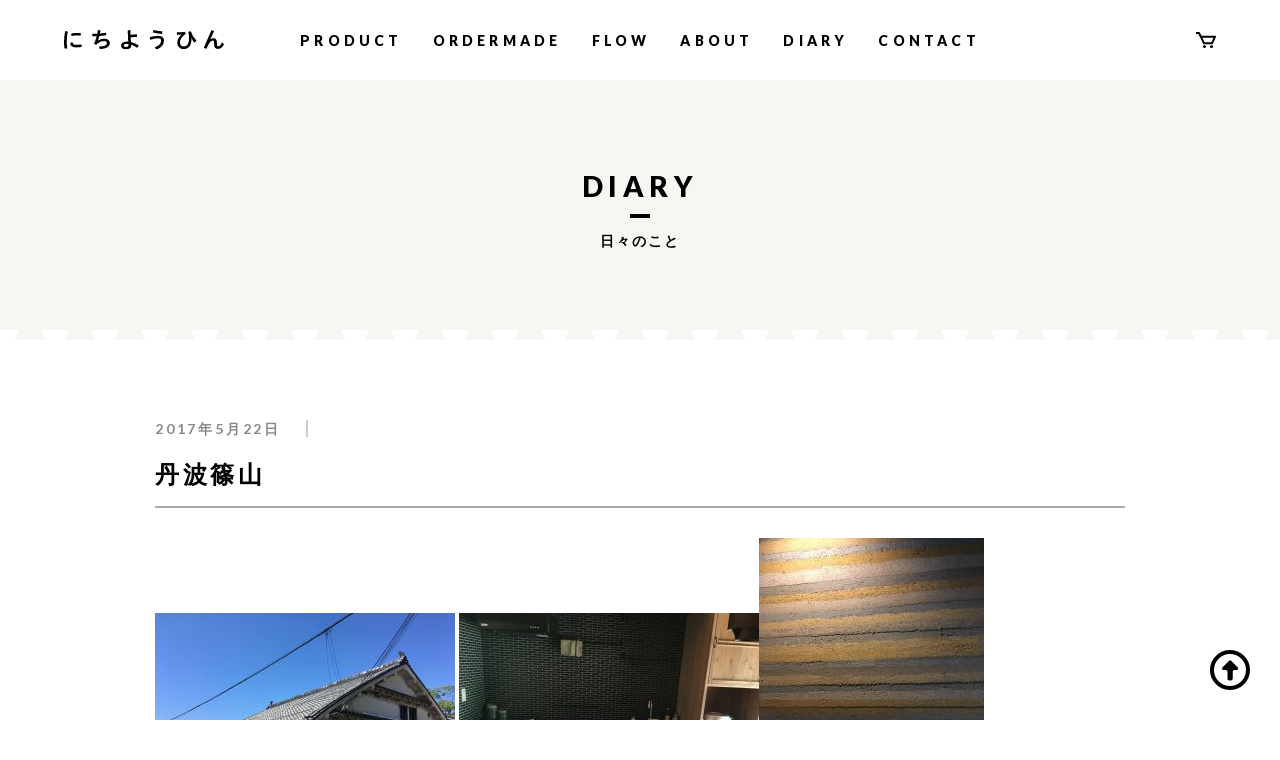

--- FILE ---
content_type: text/html; charset=UTF-8
request_url: https://nitiyouhin.com/diary/%E4%B8%B9%E6%B3%A2%E7%AF%A0%E5%B1%B1/
body_size: 6210
content:
<!DOCTYPE html>
<html lang="ja">
<head>
    <meta charset="UTF-8">
    <meta http-equiv="X-UA-Compatible" content="IE=edge">
    <meta name="viewport" content="width=device-width">
    
	<link rel="stylesheet" href="https://unpkg.com/swiper/swiper-bundle.min.css" />
	<link rel="stylesheet" href="https://nitiyouhin.com/wp-content/themes/nitiyouhin/css/main.css">
	<script src="https://ajax.googleapis.com/ajax/libs/jquery/3.6.0/jquery.min.js"></script>
	<script src="https://nitiyouhin.com/wp-content/themes/nitiyouhin/js/script.js"></script>
	<script src="https://unpkg.com/swiper/swiper-bundle.min.js"></script>
	
		<!-- All in One SEO 4.1.3.4 -->
		<title>丹波篠山 - にちようひん</title>
		<link rel="canonical" href="https://nitiyouhin.com/diary/%e4%b8%b9%e6%b3%a2%e7%af%a0%e5%b1%b1/" />
		<meta property="og:site_name" content="にちようひん - 無垢の木を使った家具や生活の道具を製作しています" />
		<meta property="og:type" content="article" />
		<meta property="og:title" content="丹波篠山 - にちようひん" />
		<meta property="og:url" content="https://nitiyouhin.com/diary/%e4%b8%b9%e6%b3%a2%e7%af%a0%e5%b1%b1/" />
		<meta property="article:published_time" content="2017-05-22T07:24:25Z" />
		<meta property="article:modified_time" content="2017-05-22T07:24:25Z" />
		<meta name="twitter:card" content="summary" />
		<meta name="twitter:domain" content="nitiyouhin.com" />
		<meta name="twitter:title" content="丹波篠山 - にちようひん" />
		<script type="application/ld+json" class="aioseo-schema">
			{"@context":"https:\/\/schema.org","@graph":[{"@type":"WebSite","@id":"https:\/\/nitiyouhin.com\/#website","url":"https:\/\/nitiyouhin.com\/","name":"\u306b\u3061\u3088\u3046\u3072\u3093","description":"\u7121\u57a2\u306e\u6728\u3092\u4f7f\u3063\u305f\u5bb6\u5177\u3084\u751f\u6d3b\u306e\u9053\u5177\u3092\u88fd\u4f5c\u3057\u3066\u3044\u307e\u3059","publisher":{"@id":"https:\/\/nitiyouhin.com\/#organization"}},{"@type":"Organization","@id":"https:\/\/nitiyouhin.com\/#organization","name":"\u306b\u3061\u3088\u3046\u3072\u3093","url":"https:\/\/nitiyouhin.com\/"},{"@type":"BreadcrumbList","@id":"https:\/\/nitiyouhin.com\/diary\/%e4%b8%b9%e6%b3%a2%e7%af%a0%e5%b1%b1\/#breadcrumblist","itemListElement":[{"@type":"ListItem","@id":"https:\/\/nitiyouhin.com\/#listItem","position":"1","item":{"@type":"WebPage","@id":"https:\/\/nitiyouhin.com\/","name":"\u30db\u30fc\u30e0","description":"\u7121\u57a2\u306e\u6728\u3092\u4f7f\u3063\u305f\u5bb6\u5177\u3084\u751f\u6d3b\u306e\u9053\u5177\u3092\u88fd\u4f5c\u3057\u3066\u3044\u307e\u3059","url":"https:\/\/nitiyouhin.com\/"},"nextItem":"https:\/\/nitiyouhin.com\/diary\/%e4%b8%b9%e6%b3%a2%e7%af%a0%e5%b1%b1\/#listItem"},{"@type":"ListItem","@id":"https:\/\/nitiyouhin.com\/diary\/%e4%b8%b9%e6%b3%a2%e7%af%a0%e5%b1%b1\/#listItem","position":"2","item":{"@type":"WebPage","@id":"https:\/\/nitiyouhin.com\/diary\/%e4%b8%b9%e6%b3%a2%e7%af%a0%e5%b1%b1\/","name":"\u4e39\u6ce2\u7be0\u5c71","url":"https:\/\/nitiyouhin.com\/diary\/%e4%b8%b9%e6%b3%a2%e7%af%a0%e5%b1%b1\/"},"previousItem":"https:\/\/nitiyouhin.com\/#listItem"}]},{"@type":"Person","@id":"https:\/\/nitiyouhin.com\/author\/nitiyouhin\/#author","url":"https:\/\/nitiyouhin.com\/author\/nitiyouhin\/","name":"nitiyouhin","image":{"@type":"ImageObject","@id":"https:\/\/nitiyouhin.com\/diary\/%e4%b8%b9%e6%b3%a2%e7%af%a0%e5%b1%b1\/#authorImage","url":"https:\/\/secure.gravatar.com\/avatar\/ffbf9d0dac4482b9fb7a31af6ca36414d4b8890e0c260ded6c3079252fe9e441?s=96&d=mm&r=g","width":"96","height":"96","caption":"nitiyouhin"}},{"@type":"WebPage","@id":"https:\/\/nitiyouhin.com\/diary\/%e4%b8%b9%e6%b3%a2%e7%af%a0%e5%b1%b1\/#webpage","url":"https:\/\/nitiyouhin.com\/diary\/%e4%b8%b9%e6%b3%a2%e7%af%a0%e5%b1%b1\/","name":"\u4e39\u6ce2\u7be0\u5c71 - \u306b\u3061\u3088\u3046\u3072\u3093","inLanguage":"ja","isPartOf":{"@id":"https:\/\/nitiyouhin.com\/#website"},"breadcrumb":{"@id":"https:\/\/nitiyouhin.com\/diary\/%e4%b8%b9%e6%b3%a2%e7%af%a0%e5%b1%b1\/#breadcrumblist"},"author":"https:\/\/nitiyouhin.com\/author\/nitiyouhin\/#author","creator":"https:\/\/nitiyouhin.com\/author\/nitiyouhin\/#author","image":{"@type":"ImageObject","@id":"https:\/\/nitiyouhin.com\/#mainImage","url":"754"},"primaryImageOfPage":{"@id":"https:\/\/nitiyouhin.com\/diary\/%e4%b8%b9%e6%b3%a2%e7%af%a0%e5%b1%b1\/#mainImage"},"datePublished":"2017-05-22T07:24:25+09:00","dateModified":"2017-05-22T07:24:25+09:00"}]}
		</script>
		<!-- All in One SEO -->

<link rel='dns-prefetch' href='//www.google.com' />
<link rel="alternate" title="oEmbed (JSON)" type="application/json+oembed" href="https://nitiyouhin.com/wp-json/oembed/1.0/embed?url=https%3A%2F%2Fnitiyouhin.com%2Fdiary%2F%25e4%25b8%25b9%25e6%25b3%25a2%25e7%25af%25a0%25e5%25b1%25b1%2F" />
<link rel="alternate" title="oEmbed (XML)" type="text/xml+oembed" href="https://nitiyouhin.com/wp-json/oembed/1.0/embed?url=https%3A%2F%2Fnitiyouhin.com%2Fdiary%2F%25e4%25b8%25b9%25e6%25b3%25a2%25e7%25af%25a0%25e5%25b1%25b1%2F&#038;format=xml" />
<style id='wp-img-auto-sizes-contain-inline-css' type='text/css'>
img:is([sizes=auto i],[sizes^="auto," i]){contain-intrinsic-size:3000px 1500px}
/*# sourceURL=wp-img-auto-sizes-contain-inline-css */
</style>
<style id='wp-emoji-styles-inline-css' type='text/css'>

	img.wp-smiley, img.emoji {
		display: inline !important;
		border: none !important;
		box-shadow: none !important;
		height: 1em !important;
		width: 1em !important;
		margin: 0 0.07em !important;
		vertical-align: -0.1em !important;
		background: none !important;
		padding: 0 !important;
	}
/*# sourceURL=wp-emoji-styles-inline-css */
</style>
<style id='wp-block-library-inline-css' type='text/css'>
:root{--wp-block-synced-color:#7a00df;--wp-block-synced-color--rgb:122,0,223;--wp-bound-block-color:var(--wp-block-synced-color);--wp-editor-canvas-background:#ddd;--wp-admin-theme-color:#007cba;--wp-admin-theme-color--rgb:0,124,186;--wp-admin-theme-color-darker-10:#006ba1;--wp-admin-theme-color-darker-10--rgb:0,107,160.5;--wp-admin-theme-color-darker-20:#005a87;--wp-admin-theme-color-darker-20--rgb:0,90,135;--wp-admin-border-width-focus:2px}@media (min-resolution:192dpi){:root{--wp-admin-border-width-focus:1.5px}}.wp-element-button{cursor:pointer}:root .has-very-light-gray-background-color{background-color:#eee}:root .has-very-dark-gray-background-color{background-color:#313131}:root .has-very-light-gray-color{color:#eee}:root .has-very-dark-gray-color{color:#313131}:root .has-vivid-green-cyan-to-vivid-cyan-blue-gradient-background{background:linear-gradient(135deg,#00d084,#0693e3)}:root .has-purple-crush-gradient-background{background:linear-gradient(135deg,#34e2e4,#4721fb 50%,#ab1dfe)}:root .has-hazy-dawn-gradient-background{background:linear-gradient(135deg,#faaca8,#dad0ec)}:root .has-subdued-olive-gradient-background{background:linear-gradient(135deg,#fafae1,#67a671)}:root .has-atomic-cream-gradient-background{background:linear-gradient(135deg,#fdd79a,#004a59)}:root .has-nightshade-gradient-background{background:linear-gradient(135deg,#330968,#31cdcf)}:root .has-midnight-gradient-background{background:linear-gradient(135deg,#020381,#2874fc)}:root{--wp--preset--font-size--normal:16px;--wp--preset--font-size--huge:42px}.has-regular-font-size{font-size:1em}.has-larger-font-size{font-size:2.625em}.has-normal-font-size{font-size:var(--wp--preset--font-size--normal)}.has-huge-font-size{font-size:var(--wp--preset--font-size--huge)}.has-text-align-center{text-align:center}.has-text-align-left{text-align:left}.has-text-align-right{text-align:right}.has-fit-text{white-space:nowrap!important}#end-resizable-editor-section{display:none}.aligncenter{clear:both}.items-justified-left{justify-content:flex-start}.items-justified-center{justify-content:center}.items-justified-right{justify-content:flex-end}.items-justified-space-between{justify-content:space-between}.screen-reader-text{border:0;clip-path:inset(50%);height:1px;margin:-1px;overflow:hidden;padding:0;position:absolute;width:1px;word-wrap:normal!important}.screen-reader-text:focus{background-color:#ddd;clip-path:none;color:#444;display:block;font-size:1em;height:auto;left:5px;line-height:normal;padding:15px 23px 14px;text-decoration:none;top:5px;width:auto;z-index:100000}html :where(.has-border-color){border-style:solid}html :where([style*=border-top-color]){border-top-style:solid}html :where([style*=border-right-color]){border-right-style:solid}html :where([style*=border-bottom-color]){border-bottom-style:solid}html :where([style*=border-left-color]){border-left-style:solid}html :where([style*=border-width]){border-style:solid}html :where([style*=border-top-width]){border-top-style:solid}html :where([style*=border-right-width]){border-right-style:solid}html :where([style*=border-bottom-width]){border-bottom-style:solid}html :where([style*=border-left-width]){border-left-style:solid}html :where(img[class*=wp-image-]){height:auto;max-width:100%}:where(figure){margin:0 0 1em}html :where(.is-position-sticky){--wp-admin--admin-bar--position-offset:var(--wp-admin--admin-bar--height,0px)}@media screen and (max-width:600px){html :where(.is-position-sticky){--wp-admin--admin-bar--position-offset:0px}}
/*wp_block_styles_on_demand_placeholder:6970659f45b8b*/
/*# sourceURL=wp-block-library-inline-css */
</style>
<style id='classic-theme-styles-inline-css' type='text/css'>
/*! This file is auto-generated */
.wp-block-button__link{color:#fff;background-color:#32373c;border-radius:9999px;box-shadow:none;text-decoration:none;padding:calc(.667em + 2px) calc(1.333em + 2px);font-size:1.125em}.wp-block-file__button{background:#32373c;color:#fff;text-decoration:none}
/*# sourceURL=/wp-includes/css/classic-themes.min.css */
</style>
<link rel='stylesheet' id='contact-form-7-css' href='https://nitiyouhin.com/wp-content/plugins/contact-form-7/includes/css/styles.css?ver=5.4.1' type='text/css' media='all' />
<link rel='stylesheet' id='searchandfilter-css' href='https://nitiyouhin.com/wp-content/plugins/search-filter/style.css?ver=1' type='text/css' media='all' />
<link rel="https://api.w.org/" href="https://nitiyouhin.com/wp-json/" /><link rel="alternate" title="JSON" type="application/json" href="https://nitiyouhin.com/wp-json/wp/v2/diary/753" /><link rel="EditURI" type="application/rsd+xml" title="RSD" href="https://nitiyouhin.com/xmlrpc.php?rsd" />
<meta name="generator" content="WordPress 6.9" />
<link rel='shortlink' href='https://nitiyouhin.com/?p=753' />
<!-- Favicon Rotator -->
<link rel="shortcut icon" href="https://nitiyouhin.com/wp-content/uploads/2021/06/favicon.png" />
<link rel="apple-touch-icon-precomposed" href="https://nitiyouhin.com/wp-content/uploads/2021/06/favicon.png" />
<!-- End Favicon Rotator -->

	</head>
<body>
  <header  class="cmn-header cmn-header--white">
		<div class="cmn-header_inner">
			<h1 class="cmn-header_logo"><a href="https://nitiyouhin.com"><img src="https://nitiyouhin.com/wp-content/themes/nitiyouhin/images/logo.svg" alt="にちようひん"></a></h1>

			<nav id="js-drawer" class="cmn-header_nav">
				<ul class="_list">
					<li><a href="https://shop.nitiyouhin.com">PRODUCT</a></li>
					<li><a href="https://nitiyouhin.com/ordermade">ORDERMADE</a></li>
					<li><a href="https://nitiyouhin.com/flow">FLOW</a></li>
					<li><a href="https://nitiyouhin.com/about">ABOUT</a></li>
					<li><a href="https://nitiyouhin.com/diary">DIARY</a></li>
					<li><a href="https://nitiyouhin.com/contact">CONTACT</a></li>
				</ul>
			</nav>
			
			<div class="cmn-header_icons">
				<ul class="_sns">
					<!-- <li><a href=""><img src="https://nitiyouhin.com/wp-content/themes/nitiyouhin/images/icon-login.svg" alt=""></a></li> -->
					<li><a href="https://shop.nitiyouhin.com/order/cart/nitiyouhin01"><img src="https://nitiyouhin.com/wp-content/themes/nitiyouhin/images/icon-cart.svg" alt=""></a></li>
				</ul>

				<div id="js-humb" class="cmn-header_humb">
					<div class="_bar _bar--1"></div>
					<div class="_bar _bar--2"></div>
					<div class="_bar _bar--3"></div>
				</div>
			</div>
		</div>
	</header>
	<main class="cmn-main">
        <div class="cmn-pageHead">
            <div class="cmn-pageHead_inner">
                <h2 class="_ttl">DIARY</h2>
                <p class="_sub">日々のこと</p>
            </div>
        </div>

        <section class="diary-single">
            <div class="diary-single_inner">
										<p class="diary-single_info">
					<span class="_date">2017年5月22日</span>
										<span class="_cat"></span>
				</p>

				<h3 class="diary-single_title">
					丹波篠山				</h3>

				<div class="diary-single_body">
					<p><img fetchpriority="high" decoding="async" class="alignnone size-medium wp-image-762" src="http://nitiyouhin.com/wp-content/uploads/2017/05/IMG_0643-300x225.jpg" alt="IMG_0643" width="300" height="225" /> <img decoding="async" class="alignnone size-medium wp-image-759" src="http://nitiyouhin.com/wp-content/uploads/2017/05/IMG_9283-e1495437498874-300x225.jpg" alt="IMG_9283" width="300" height="225" /><img decoding="async" class="alignnone size-medium wp-image-760" src="http://nitiyouhin.com/wp-content/uploads/2017/05/IMG_4819-e1495437663802-225x300.jpg" alt="IMG_4819" width="225" height="300" /><img loading="lazy" decoding="async" class="alignnone size-medium wp-image-755" src="http://nitiyouhin.com/wp-content/uploads/2017/05/IMG_2311-300x225.jpg" alt="IMG_2311" width="300" height="225" /><img loading="lazy" decoding="async" class="alignnone size-medium wp-image-756" src="http://nitiyouhin.com/wp-content/uploads/2017/05/IMG_5421-e1495437240919-225x300.jpg" alt="IMG_5421" width="225" height="300" /></p>
				</div>

								<div class="diary-single_bottom">
										<a class="_prev" href="https://nitiyouhin.com/diary/%e7%ab%b9%e4%b8%ad%e5%a4%a7%e5%b7%a5%e9%81%93%e5%85%b7%e9%a4%a8/"><img src="https://nitiyouhin.com/wp-content/themes/nitiyouhin/images/chev-prev.svg" alt=""> PREV</a>
										
		
					<a class="_back" href="https://nitiyouhin.com/diary">一覧へ戻る</a>

										<a class="_next" href="https://nitiyouhin.com/diary/%e5%b1%95%e7%a4%ba%e5%8f%b0%e7%b4%8d%e5%93%81/">NEXT <img src="https://nitiyouhin.com/wp-content/themes/nitiyouhin/images/chev-next.svg" alt=""></a>
									</div>
						</div>
        </section>
	</main>

<div id="js-goTop" class="cmn-goTop" href=""><img src="https://nitiyouhin.com/wp-content/themes/nitiyouhin/images/icon-gotop.svg" alt=""></div>

<footer class="cmn-footer">
    <div class="cmn-footer_inner">
        <p class="cmn-footer_logo"><a href=""><img src="https://nitiyouhin.com/wp-content/themes/nitiyouhin/images/logo.svg" alt="にちようひん"></a></p>

        <p class="cmn-footer_followus">FOLLOW US</p>
        <p class="cmn-footer_sns">
            <a href="https://www.instagram.com/nitiyouhin/" target="_blank"><img src="https://nitiyouhin.com/wp-content/themes/nitiyouhin/images/icon-insta.svg" alt=""></a>
            <a href="https://www.facebook.com/%E3%81%AB%E3%81%A1%E3%82%88%E3%81%86%E3%81%B2%E3%82%93-438466563656099" target="_blank"><img src="https://nitiyouhin.com/wp-content/themes/nitiyouhin/images/icon-fb.svg" alt=""></a>
        </p>

        <ul class="cmn-footer_nav">
            <li><a href="https://nitiyouhin.com/shoppingguide">お買い物ガイド</a></li>
            <li><a href="https://shop.nitiyouhin.com/law">特定商取引法に基づく表記</a></li>
            <li><a href="https://shop.nitiyouhin.com/privacy">プライバシーポリシー</a></li>
        </ul>

        <p class="cmn-footer_copy">&copy; 2021 NITIYOUHIN</p>
    </div>
</footer>
<script type="speculationrules">
{"prefetch":[{"source":"document","where":{"and":[{"href_matches":"/*"},{"not":{"href_matches":["/wp-*.php","/wp-admin/*","/wp-content/uploads/*","/wp-content/*","/wp-content/plugins/*","/wp-content/themes/nitiyouhin/*","/*\\?(.+)"]}},{"not":{"selector_matches":"a[rel~=\"nofollow\"]"}},{"not":{"selector_matches":".no-prefetch, .no-prefetch a"}}]},"eagerness":"conservative"}]}
</script>
<script type="text/javascript" src="https://nitiyouhin.com/wp-includes/js/dist/vendor/wp-polyfill.min.js?ver=3.15.0" id="wp-polyfill-js"></script>
<script type="text/javascript" id="contact-form-7-js-extra">
/* <![CDATA[ */
var wpcf7 = {"api":{"root":"https://nitiyouhin.com/wp-json/","namespace":"contact-form-7/v1"}};
//# sourceURL=contact-form-7-js-extra
/* ]]> */
</script>
<script type="text/javascript" src="https://nitiyouhin.com/wp-content/plugins/contact-form-7/includes/js/index.js?ver=5.4.1" id="contact-form-7-js"></script>
<script type="text/javascript" src="https://www.google.com/recaptcha/api.js?render=6Le0o9loAAAAAAX0unGjMxsRfJCoSgKL6TtkTiGx&amp;ver=3.0" id="google-recaptcha-js"></script>
<script type="text/javascript" id="wpcf7-recaptcha-js-extra">
/* <![CDATA[ */
var wpcf7_recaptcha = {"sitekey":"6Le0o9loAAAAAAX0unGjMxsRfJCoSgKL6TtkTiGx","actions":{"homepage":"homepage","contactform":"contactform"}};
//# sourceURL=wpcf7-recaptcha-js-extra
/* ]]> */
</script>
<script type="text/javascript" src="https://nitiyouhin.com/wp-content/plugins/contact-form-7/modules/recaptcha/index.js?ver=5.4.1" id="wpcf7-recaptcha-js"></script>
<script id="wp-emoji-settings" type="application/json">
{"baseUrl":"https://s.w.org/images/core/emoji/17.0.2/72x72/","ext":".png","svgUrl":"https://s.w.org/images/core/emoji/17.0.2/svg/","svgExt":".svg","source":{"concatemoji":"https://nitiyouhin.com/wp-includes/js/wp-emoji-release.min.js?ver=6.9"}}
</script>
<script type="module">
/* <![CDATA[ */
/*! This file is auto-generated */
const a=JSON.parse(document.getElementById("wp-emoji-settings").textContent),o=(window._wpemojiSettings=a,"wpEmojiSettingsSupports"),s=["flag","emoji"];function i(e){try{var t={supportTests:e,timestamp:(new Date).valueOf()};sessionStorage.setItem(o,JSON.stringify(t))}catch(e){}}function c(e,t,n){e.clearRect(0,0,e.canvas.width,e.canvas.height),e.fillText(t,0,0);t=new Uint32Array(e.getImageData(0,0,e.canvas.width,e.canvas.height).data);e.clearRect(0,0,e.canvas.width,e.canvas.height),e.fillText(n,0,0);const a=new Uint32Array(e.getImageData(0,0,e.canvas.width,e.canvas.height).data);return t.every((e,t)=>e===a[t])}function p(e,t){e.clearRect(0,0,e.canvas.width,e.canvas.height),e.fillText(t,0,0);var n=e.getImageData(16,16,1,1);for(let e=0;e<n.data.length;e++)if(0!==n.data[e])return!1;return!0}function u(e,t,n,a){switch(t){case"flag":return n(e,"\ud83c\udff3\ufe0f\u200d\u26a7\ufe0f","\ud83c\udff3\ufe0f\u200b\u26a7\ufe0f")?!1:!n(e,"\ud83c\udde8\ud83c\uddf6","\ud83c\udde8\u200b\ud83c\uddf6")&&!n(e,"\ud83c\udff4\udb40\udc67\udb40\udc62\udb40\udc65\udb40\udc6e\udb40\udc67\udb40\udc7f","\ud83c\udff4\u200b\udb40\udc67\u200b\udb40\udc62\u200b\udb40\udc65\u200b\udb40\udc6e\u200b\udb40\udc67\u200b\udb40\udc7f");case"emoji":return!a(e,"\ud83e\u1fac8")}return!1}function f(e,t,n,a){let r;const o=(r="undefined"!=typeof WorkerGlobalScope&&self instanceof WorkerGlobalScope?new OffscreenCanvas(300,150):document.createElement("canvas")).getContext("2d",{willReadFrequently:!0}),s=(o.textBaseline="top",o.font="600 32px Arial",{});return e.forEach(e=>{s[e]=t(o,e,n,a)}),s}function r(e){var t=document.createElement("script");t.src=e,t.defer=!0,document.head.appendChild(t)}a.supports={everything:!0,everythingExceptFlag:!0},new Promise(t=>{let n=function(){try{var e=JSON.parse(sessionStorage.getItem(o));if("object"==typeof e&&"number"==typeof e.timestamp&&(new Date).valueOf()<e.timestamp+604800&&"object"==typeof e.supportTests)return e.supportTests}catch(e){}return null}();if(!n){if("undefined"!=typeof Worker&&"undefined"!=typeof OffscreenCanvas&&"undefined"!=typeof URL&&URL.createObjectURL&&"undefined"!=typeof Blob)try{var e="postMessage("+f.toString()+"("+[JSON.stringify(s),u.toString(),c.toString(),p.toString()].join(",")+"));",a=new Blob([e],{type:"text/javascript"});const r=new Worker(URL.createObjectURL(a),{name:"wpTestEmojiSupports"});return void(r.onmessage=e=>{i(n=e.data),r.terminate(),t(n)})}catch(e){}i(n=f(s,u,c,p))}t(n)}).then(e=>{for(const n in e)a.supports[n]=e[n],a.supports.everything=a.supports.everything&&a.supports[n],"flag"!==n&&(a.supports.everythingExceptFlag=a.supports.everythingExceptFlag&&a.supports[n]);var t;a.supports.everythingExceptFlag=a.supports.everythingExceptFlag&&!a.supports.flag,a.supports.everything||((t=a.source||{}).concatemoji?r(t.concatemoji):t.wpemoji&&t.twemoji&&(r(t.twemoji),r(t.wpemoji)))});
//# sourceURL=https://nitiyouhin.com/wp-includes/js/wp-emoji-loader.min.js
/* ]]> */
</script>
</body>
</html>


--- FILE ---
content_type: text/css
request_url: https://nitiyouhin.com/wp-content/themes/nitiyouhin/css/main.css
body_size: 8171
content:
@charset "UTF-8";
@import url("https://fonts.googleapis.com/css2?family=Lato:wght@400;700;900&display=swap");
html {
  box-sizing: border-box;
  -webkit-text-size-adjust: 100%;
}

*, :after, :before {
  background-repeat: no-repeat;
  box-sizing: inherit;
}

:after, :before {
  text-decoration: inherit;
  vertical-align: inherit;
}

* {
  padding: 0;
  margin: 0;
}

audio:not([controls]) {
  display: none;
  height: 0;
}

hr {
  overflow: visible;
}

article, aside, details, figcaption, figure, footer, header, main, menu, nav, section, summary {
  display: block;
}

summary {
  display: list-item;
}

small {
  font-size: 80%;
}

[hidden], template {
  display: none;
}

abbr[title] {
  border-bottom: 1px dotted;
  text-decoration: none;
}

a {
  background-color: transparent;
  -webkit-text-decoration-skip: objects;
}

a:active, a:hover {
  outline-width: 0;
}

code, kbd, pre, samp {
  font-family: monospace, monospace;
}

b, strong {
  font-weight: bolder;
}

dfn {
  font-style: italic;
}

mark {
  background-color: #ff0;
  color: #000;
}

sub, sup {
  font-size: 75%;
  line-height: 0;
  position: relative;
  vertical-align: baseline;
}

sub {
  bottom: -0.25em;
}

sup {
  top: -0.5em;
}

input {
  border-radius: 0;
}

[role=button], [type=button], [type=reset], [type=submit], button {
  cursor: pointer;
}

[disabled] {
  cursor: default;
}

[type=number] {
  width: auto;
}

[type=search] {
  -webkit-appearance: textfield;
}

[type=search]::-webkit-search-cancel-button, [type=search]::-webkit-search-decoration {
  -webkit-appearance: none;
}

textarea {
  overflow: auto;
  resize: vertical;
}

button, input, optgroup, select, textarea {
  font: inherit;
}

optgroup {
  font-weight: 700;
}

button {
  overflow: visible;
}

[type=button]::-moz-focus-inner, [type=reset]::-moz-focus-inner, [type=submit]::-moz-focus-inner, button::-moz-focus-inner {
  border-style: 0;
  padding: 0;
}

[type=button]::-moz-focus-inner, [type=reset]::-moz-focus-inner, [type=submit]::-moz-focus-inner, button:-moz-focusring {
  outline: 1px dotted ButtonText;
}

[type=reset], [type=submit], button, html [type=button] {
  -webkit-appearance: button;
}

button, select {
  /*text-transform:none*/
}

button, input, select, textarea {
  /*background-color:transparent;border-style:none;color:inherit*/
}

select {
  /*-moz-appearance:none;-webkit-appearance:none*/
}

select::-ms-expand {
  display: none;
}

select::-ms-value {
  color: currentColor;
}

legend {
  border: 0;
  color: inherit;
  display: table;
  max-width: 100%;
  white-space: normal;
}

::-webkit-file-upload-button {
  -webkit-appearance: button;
  font: inherit;
}

[type=search] {
  -webkit-appearance: textfield;
  outline-offset: -2px;
}

img {
  border-style: none;
}

progress {
  vertical-align: baseline;
}

svg:not(:root) {
  overflow: hidden;
}

audio, canvas, progress, video {
  display: inline-block;
}

@media screen {
  [hidden~=screen] {
    display: inherit;
  }

  [hidden~=screen]:not(:active):not(:focus):not(:target) {
    position: absolute !important;
    clip: rect(0 0 0 0) !important;
  }
}
[aria-busy=true] {
  cursor: progress;
}

[aria-controls] {
  cursor: pointer;
}

[aria-disabled] {
  cursor: default;
}

::selection {
  background-color: #b3d4fc;
  color: #000;
  text-shadow: none;
}

html {
  font-size: 62.5%;
}

body {
  position: relative;
  font-family: YuGothic, "Yu Gothic Medium", "Yu Gothic", "Hiragino Kaku Gothic ProN", "ヒラギノ角ゴ ProN W3", Verdana, Meiryo, sans-serif;
  font-size: 1.6rem;
  color: #000;
  min-width: 1280px;
}
@media screen and (max-width: 500px) {
  body {
    min-width: 375px;
    width: 100%;
  }
}

html, body {
  width: 100%;
}

main {
  display: block;
}

a {
  text-decoration: none;
  transition: opacity 0.3s ease;
  opacity: 1;
}
a:hover {
  opacity: 0.7;
}

input[type=date],
input[type=datetime],
button,
select,
textarea {
  -webkit-appearance: none;
  -moz-appearance: none;
  appearance: none;
}

textarea {
  resize: vertical;
}

input[type=checkbox] {
  -webkit-appearance: checkbox;
  -moz-appearance: checkbox;
  appearance: checkbox;
}

input[type=radio] {
  -webkit-appearance: radio;
  -moz-appearance: radio;
  appearance: radio;
}

input[type=submit],
input[type=button],
label,
button,
select {
  cursor: pointer;
}

select::-ms-expand {
  display: none;
}

select {
  padding-right: 25px;
  background-image: url(../images/icon-chevdown.svg);
  background-position: 98%;
  background-size: 10px;
  background-repeat: no-repeat;
}

.cmn-header {
  position: fixed;
  top: 0;
  left: 0;
  width: 100%;
  z-index: 100;
  transition: background-color 0.3s ease;
}
.cmn-header--white {
  background-color: #FFF;
}
.cmn-header_inner {
  position: relative;
  box-sizing: border-box;
  width: 90%;
  margin: 0 auto;
  display: flex;
  justify-content: center;
  align-items: center;
  height: 80px;
}
@media screen and (max-width: 500px) {
  .cmn-header_inner {
    height: 60px;
  }
}
.cmn-header_logo {
  position: absolute;
  left: 0;
}
.cmn-header_logo a {
  display: block;
}
.cmn-header_logo img {
  display: block;
}
@media screen and (max-width: 500px) {
  .cmn-header_logo img {
    width: 120px;
    height: auto;
  }
}
@media screen and (max-width: 500px) {
  .cmn-header_nav {
    display: block;
    width: 100%;
    height: 100vh;
    max-height: 0;
    background-color: rgba(255, 255, 255, 0.9);
    position: fixed;
    top: 0;
    left: 0;
    overflow-y: scroll;
    transition: max-height 0.3s ease;
    z-index: 0;
  }
  .cmn-header_nav.active {
    max-height: 100vh;
    padding-top: 60px;
  }
}
.cmn-header_nav ._list {
  display: flex;
  justify-content: flex-start;
  align-items: center;
  list-style: none;
  font-family: "Lato", "Yu Gothic Medium", "Yu Gothic", "Hiragino Kaku Gothic ProN", "ヒラギノ角ゴ ProN W3", Verdana, Meiryo, sans-serif;
  font-weight: 900;
  font-size: 1.4rem;
  letter-spacing: 0.3em;
}
.cmn-header_nav ._list li {
  margin: 0 15px;
}
.cmn-header_nav ._list li a {
  color: #000;
}
@media screen and (max-width: 500px) {
  .cmn-header_nav ._list {
    display: flex;
    flex-direction: column;
    justify-content: center;
    align-items: center;
    height: calc(100% - 60px);
  }
  .cmn-header_nav ._list li {
    margin: 0;
  }
  .cmn-header_nav ._list li a {
    display: flex;
    justify-content: center;
    align-items: center;
    width: 100%;
    height: 60px;
    text-align: center;
  }
}
.cmn-header_icons {
  display: flex;
  justify-content: flex-end;
  align-items: center;
  position: absolute;
  right: 0;
}
.cmn-header_icons ._sns {
  display: flex;
  justify-content: flex-end;
  align-items: center;
  list-style: none;
}
.cmn-header_icons ._sns li {
  margin-left: 20px;
}
.cmn-header_icons ._sns a {
  display: block;
}
.cmn-header_icons ._sns img {
  display: block;
}
.cmn-header_humb {
  display: none;
}
@media screen and (max-width: 500px) {
  .cmn-header_humb {
    display: block;
    width: 30px;
    height: 30px;
    position: relative;
    margin-left: 20px;
  }
  .cmn-header_humb ._bar {
    width: 20px;
    height: 2px;
    background-color: #000;
    position: absolute;
    border-radius: 2px;
    transition: transform 0.3s ease;
    left: calc(50% - 10px);
    top: calc(50% - 1px);
  }
  .cmn-header_humb ._bar--1 {
    transform: translateY(-5px);
  }
  .cmn-header_humb ._bar--3 {
    transform: translateY(5px);
  }
  .cmn-header_humb.active ._bar--1 {
    transform: translateY(0) rotate(45deg);
  }
  .cmn-header_humb.active ._bar--2 {
    transform: scaleX(0);
  }
  .cmn-header_humb.active ._bar--3 {
    transform: translateY(0) rotate(-45deg);
  }
}
.cmn-main {
  margin-top: 80px;
}
@media screen and (max-width: 500px) {
  .cmn-main {
    margin-top: 60px;
  }
}
.cmn-main--home {
  margin-top: 0;
}
.cmn-footer {
  position: relative;
  width: 100%;
  background-color: #F7F6F2;
  padding-top: 60px;
  padding-bottom: 30px;
  background-image: url(../images/block-line-up.png);
  background-repeat: repeat-x;
  background-position: center top;
}
@media screen and (max-width: 500px) {
  .cmn-footer {
    padding-top: 40px;
  }
}
.cmn-footer_inner {
  position: relative;
  box-sizing: border-box;
  width: 90%;
  margin: 0 auto;
  max-width: 460px;
}
.cmn-footer_logo {
  text-align: center;
  margin-bottom: 20px;
}
@media screen and (max-width: 500px) {
  .cmn-footer_logo img {
    width: 120px;
  }
}
.cmn-footer_followus {
  text-align: center;
  font-family: "Lato", "Yu Gothic Medium", "Yu Gothic", "Hiragino Kaku Gothic ProN", "ヒラギノ角ゴ ProN W3", Verdana, Meiryo, sans-serif;
  font-size: 1rem;
  font-weight: 900;
  letter-spacing: 0.25em;
  margin-bottom: 15px;
}
.cmn-footer_sns {
  text-align: center;
  margin-bottom: 50px;
}
.cmn-footer_sns a {
  margin: 0 5px;
}
.cmn-footer_nav {
  display: flex;
  justify-content: space-between;
  align-items: center;
  padding-top: 25px;
  margin-bottom: 50px;
  list-style: none;
  font-size: 1.3rem;
  font-weight: bold;
  border-top: 2px solid #888;
}
@media screen and (max-width: 500px) {
  .cmn-footer_nav {
    display: none;
  }
}
.cmn-footer_nav a {
  color: #000;
  letter-spacing: 0.1em;
}
.cmn-footer_copy {
  text-align: center;
  font-family: "Lato", "Yu Gothic Medium", "Yu Gothic", "Hiragino Kaku Gothic ProN", "ヒラギノ角ゴ ProN W3", Verdana, Meiryo, sans-serif;
  font-size: 1.4rem;
  font-weight: 900;
  letter-spacing: 0.5em;
  color: #AAA;
}
@media screen and (max-width: 500px) {
  .cmn-footer_copy {
    font-size: 1.2rem;
  }
}
.cmn-goTop {
  position: fixed;
  bottom: 30px;
  right: 30px;
  z-index: 100;
  cursor: pointer;
}
@media screen and (max-width: 500px) {
  .cmn-goTop {
    bottom: 15px;
    right: 15px;
  }
}
.cmn-goTop img {
  display: block;
}
.cmn-pageHead {
  background-color: #F7F6F2;
  background-image: url(../images/block-line-down.png);
  background-repeat: repeat-x;
  background-position: center bottom;
}
.cmn-pageHead_inner {
  position: relative;
  box-sizing: border-box;
  width: 90%;
  margin: 0 auto;
  height: 260px;
  display: flex;
  justify-content: center;
  align-items: center;
  flex-direction: column;
}
@media screen and (max-width: 500px) {
  .cmn-pageHead_inner {
    height: 200px;
  }
}
.cmn-pageHead ._ttl {
  position: relative;
  text-align: center;
  font-family: "Lato", "Yu Gothic Medium", "Yu Gothic", "Hiragino Kaku Gothic ProN", "ヒラギノ角ゴ ProN W3", Verdana, Meiryo, sans-serif;
  font-size: 2.8rem;
  letter-spacing: 0.2em;
  font-weight: 900;
  margin-bottom: 30px;
}
@media screen and (max-width: 500px) {
  .cmn-pageHead ._ttl {
    font-size: 2rem;
  }
}
.cmn-pageHead ._ttl::after {
  content: "";
  display: block;
  width: 20px;
  height: 4px;
  background-color: #000;
  position: absolute;
  bottom: -15px;
  left: calc(50% - 10px);
}
.cmn-pageHead ._sub {
  font-size: 1.4rem;
  text-align: center;
  font-weight: bold;
  letter-spacing: 0.15em;
}
@media screen and (max-width: 500px) {
  .cmn-pageHead ._sub {
    font-size: 1.2rem;
  }
}
.cmn-btn {
  display: inline-flex;
  justify-content: center;
  align-items: center;
  border: 2px solid #000;
  font-weight: bold;
  letter-spacing: 0.1em;
  background-image: url(../images/icon-arrow-right.svg);
  background-position: 97% center;
  color: #000;
}
.cmn-btn--m {
  width: 200px;
  height: 40px;
  padding-right: 30px;
}
.cmn-pagination {
  display: flex;
  justify-content: center;
  align-items: center;
  list-style: none;
}
.cmn-pagination a, .cmn-pagination span {
  display: flex;
  justify-content: center;
  align-items: center;
  width: 40px;
  height: 40px;
  font-family: "Lato", "Yu Gothic Medium", "Yu Gothic", "Hiragino Kaku Gothic ProN", "ヒラギノ角ゴ ProN W3", Verdana, Meiryo, sans-serif;
  font-size: 1.4rem;
  font-weight: 900;
  color: #000;
}
.cmn-pagination a.current, .cmn-pagination span.current {
  border: 2px solid #000;
}
.cmn-pagination a.disabled, .cmn-pagination span.disabled {
  opacity: 0.5;
}

#baseMenu {
  width: 100%;
  padding: 15px;
  background-color: #F7F6F2;
}
#baseMenu .clearfix {
  display: flex;
  justify-content: center;
  align-items: center;
  list-style: none;
}
#baseMenu .clearfix li {
  margin: 0 10px;
}

#privacy {
  max-width: 800px;
  margin: 0 auto;
}
#privacy h2 {
  display: none;
}
#privacy .privacy_intro {
  margin-bottom: 50px;
}
#privacy dl dt {
  margin: 20px 0;
  font-weight: bold;
}
#privacy dl dd {
  margin: 20px 0;
}
#privacy ul {
  margin: 20px 0;
  list-style: none;
}

.home-secTtl {
  position: relative;
  text-align: center;
  margin-top: 60px;
  margin-bottom: 60px;
  font-size: 2rem;
  letter-spacing: 0.175em;
  font-family: "Lato", "Yu Gothic Medium", "Yu Gothic", "Hiragino Kaku Gothic ProN", "ヒラギノ角ゴ ProN W3", Verdana, Meiryo, sans-serif;
  font-weight: 900;
}
@media screen and (max-width: 500px) {
  .home-secTtl {
    margin: 40px 0;
  }
}
.home-secTtl::before {
  content: url(../images/home/mark.svg);
  display: block;
  width: 36px;
  height: 36px;
  position: absolute;
  top: -50px;
  left: calc(50% - 18px);
}
.home-hero {
  width: 100%;
  height: 100vh;
}
.home-hero_slide {
  position: relative;
  width: 100%;
  height: 100vh;
}
.home-hero_slide ._img {
  position: absolute;
  top: 0;
  left: 0;
  width: 100%;
  height: 100%;
  object-fit: cover;
  object-position: center;
}
.home-hero_slide ._img-pc {
  display: block;
}
@media screen and (max-width: 500px) {
  .home-hero_slide ._img-pc {
    display: none;
  }
}
.home-hero_slide ._img-sp {
  display: none;
}
@media screen and (max-width: 500px) {
  .home-hero_slide ._img-sp {
    display: block;
  }
}
.home-hero_slide ._inner {
  position: relative;
  width: 90%;
  height: 100%;
  margin: 0 auto;
  display: flex;
  justify-content: flex-start;
  align-items: center;
}
@media screen and (max-width: 500px) {
  .home-hero_slide ._inner {
    display: block;
    width: 100%;
  }
}
.home-hero_slide ._inner h2 {
  font-size: 2.4rem;
  letter-spacing: 0.1em;
  line-height: 1.7em;
}
@media screen and (max-width: 500px) {
  .home-hero_slide ._inner h2 {
    position: absolute;
    top: 25%;
    left: 5%;
  }
}
.home-hero_slide ._label {
  position: absolute;
  bottom: 80px;
  left: 20px;
  background-color: rgba(255, 255, 255, 0.7);
  display: flex;
  justify-content: center;
  align-items: center;
  height: 32px;
  padding: 0 15px;
  color: #000;
  font-size: 1.4rem;
  font-weight: bold;
  letter-spacing: 0.15em;
}
.home-hero_slide ._label::before {
  content: url(../images/taghead.svg);
  display: block;
  position: absolute;
  top: 0;
  left: -20px;
}
@media screen and (max-width: 500px) {
  .home-hero_slide ._label {
    display: block;
    height: auto;
    padding: 10px 15px;
    left: 0;
    bottom: 40px;
    background-color: #FFF;
  }
}
.home-hero_slide ._label span {
  font-family: "Lato", "Yu Gothic Medium", "Yu Gothic", "Hiragino Kaku Gothic ProN", "ヒラギノ角ゴ ProN W3", Verdana, Meiryo, sans-serif;
  font-weight: 900;
  color: #AAA;
  letter-spacing: 0.2em;
  margin-left: 15px;
}
@media screen and (max-width: 500px) {
  .home-hero_slide ._label span {
    display: block;
    margin-left: 0;
  }
}
.home-intro {
  padding: 120px 0;
  background-color: #F7F6F2;
  background-image: url(../images/block-line-down.png);
  background-repeat: repeat-x;
  background-position: center bottom;
}
@media screen and (max-width: 500px) {
  .home-intro {
    padding: 80px 0;
  }
}
.home-intro_inner {
  position: relative;
  box-sizing: border-box;
  width: 90%;
  margin: 0 auto;
  max-width: 1170px;
}
.home-intro ._img {
  text-align: center;
  margin-bottom: 30px;
  opacity: 0;
  transform: translateY(50px);
  transition: all 1s ease-out;
}
.home-intro ._img.inview {
  transform: translateY(0);
  opacity: 1;
}
.home-intro ._txt {
  font-size: 1.6rem;
  font-weight: bold;
  letter-spacing: 0.1em;
  line-height: 1.7em;
  text-align: center;
}
@media screen and (max-width: 500px) {
  .home-intro ._txt {
    font-size: 1.4rem;
  }
  .home-intro ._txt span {
    display: inline-block;
  }
}
.home-product {
  padding: 80px 0;
}
@media screen and (max-width: 500px) {
  .home-product {
    padding: 60px 0;
  }
}
.home-product_inner {
  position: relative;
  box-sizing: border-box;
  width: 100%;
  margin: 0 auto;
}
.home-product_block {
  display: flex;
  width: 100%;
  justify-content: space-between;
  align-items: stretch;
  margin: 1.5% 0;
}
@media screen and (max-width: 500px) {
  .home-product_block {
    display: block;
    margin: 0;
  }
}
.home-product_block--rev {
  flex-direction: row-reverse;
}
.home-product_large {
  position: relative;
  width: 61%;
  opacity: 0;
  transition: all 1s ease;
  transition-delay: 0.5s;
}
.home-product_large.inview {
  opacity: 1;
}
@media screen and (max-width: 500px) {
  .home-product_large {
    width: 100%;
  }
}
.home-product_large img {
  display: block;
  width: 100%;
  height: auto;
}
.home-product_large ._copy {
  position: absolute;
  bottom: 20px;
  left: 0;
  padding: 10px 15px;
  padding-left: 50px;
  background-color: #FFF;
  font-size: 1.6rem;
  letter-spacing: 0.1em;
  font-weight: bold;
}
@media screen and (max-width: 500px) {
  .home-product_large ._copy {
    font-size: 1.4rem;
  }
}
.home-product_small {
  display: block;
  position: relative;
  width: 37.5%;
  opacity: 0;
  transition: all 1s ease;
  color: #000;
}
.home-product_small.inview {
  opacity: 1;
}
@media screen and (max-width: 500px) {
  .home-product_small {
    width: 100%;
  }
}
.home-product_small img {
  display: block;
  width: 100%;
  height: auto;
}
.home-product_small ._name {
  font-weight: bold;
  font-size: 1.8rem;
  letter-spacing: 0.1em;
  text-align: center;
  width: 100%;
  position: absolute;
  bottom: 50px;
  left: 0;
}
@media screen and (max-width: 500px) {
  .home-product_small ._name {
    font-size: 1.6rem;
  }
}
.home-product_small ._price {
  font-size: 1.6rem;
  font-family: "Lato", "Yu Gothic Medium", "Yu Gothic", "Hiragino Kaku Gothic ProN", "ヒラギノ角ゴ ProN W3", Verdana, Meiryo, sans-serif;
  font-weight: bold;
  letter-spacing: 0.1em;
  color: #AAA;
  text-align: center;
  position: absolute;
  bottom: 30px;
  left: 0;
  width: 100%;
}
@media screen and (max-width: 500px) {
  .home-product_small ._price {
    font-size: 1.2rem;
  }
}
.home-product_link {
  max-width: 1170px;
  margin: 0 auto;
  text-align: right;
}
@media screen and (max-width: 500px) {
  .home-product_link {
    margin: 0 5%;
    margin-top: 20px;
  }
}
.home-product_link a {
  display: inline-flex;
  justify-content: flex-end;
  align-items: center;
  font-size: 1.6rem;
  font-weight: bold;
  color: #000;
  letter-spacing: 0.1em;
}
.home-product_link a img {
  margin-left: 10px;
}
.home-ordermade {
  padding: 80px 0;
  background-color: #F7F6F2;
  background-image: url(../images/block-line-up.png);
  background-repeat: repeat-x;
  background-position: center top;
}
@media screen and (min-width: 500px) {
  .home-ordermade_inner {
    position: relative;
    box-sizing: border-box;
    width: 1170px;
    margin: 0 auto;
  }
}
@media screen and (max-width: 500px) {
  .home-ordermade_inner {
    position: relative;
    box-sizing: border-box;
    width: 90%;
    margin: 0 auto;
  }
}
.home-ordermade_intro {
  position: relative;
  margin-bottom: 60px;
}
@media screen and (max-width: 500px) {
  .home-ordermade_intro {
    margin-bottom: 30px;
  }
}
@media screen and (max-width: 500px) {
  .home-ordermade_intro ._img {
    display: block;
    width: 100%;
    margin-left: -5%;
  }
}
.home-ordermade_intro ._box {
  position: absolute;
  right: 50px;
  top: 70px;
  width: 580px;
  padding: 50px;
  background-color: #FFF;
}
@media screen and (max-width: 500px) {
  .home-ordermade_intro ._box {
    width: 100%;
    position: static;
    transform: translateY(-30px);
    padding: 25px;
  }
}
.home-ordermade_intro ._box .__ttl {
  font-size: 2rem;
  letter-spacing: 0.15em;
  line-height: 1.7em;
  margin-bottom: 30px;
  opacity: 0;
  transform: translateY(50px);
  transition: all 1s ease-out;
}
.home-ordermade_intro ._box .__ttl.inview {
  transform: translateY(0);
  opacity: 1;
}
.home-ordermade_intro ._box .__txt {
  line-height: 1.6em;
  margin-bottom: 20px;
}
@media screen and (max-width: 500px) {
  .home-ordermade_intro ._box .__txt {
    font-size: 1.4rem;
  }
}
.home-ordermade_intro ._box .__link {
  text-align: right;
}
.home-ordermade_intro ._box .__link a {
  display: inline-flex;
  justify-content: flex-end;
  align-items: center;
  font-size: 1.6rem;
  font-weight: bold;
  color: #000;
  letter-spacing: 0.1em;
}
@media screen and (max-width: 500px) {
  .home-ordermade_intro ._box .__link a {
    font-size: 1.4rem;
  }
}
.home-ordermade_intro ._box .__link a img {
  margin-left: 10px;
}
.home-ordermade_intro ._box .__img {
  position: absolute;
  top: -80px;
  right: -50px;
}
@media screen and (max-width: 500px) {
  .home-ordermade_intro ._box .__img {
    right: 0;
    top: -50px;
    width: 100px;
    height: auto;
  }
}
.home-ordermade_works {
  margin-bottom: 50px;
}
.home-ordermade_works ._secTtl {
  text-align: center;
  font-size: 2rem;
  letter-spacing: 0.1em;
  margin-bottom: 50px;
}
@media screen and (max-width: 500px) {
  .home-ordermade_works ._secTtl {
    margin-bottom: 30px;
  }
}
.home-ordermade_worksWrap {
  display: flex;
  justify-content: flex-start;
  align-items: stretch;
  flex-wrap: wrap;
}
.home-ordermade_worksWrap ._item {
  display: block;
  width: 270px;
  margin-right: 30px;
}
@media screen and (max-width: 500px) {
  .home-ordermade_worksWrap ._item {
    width: calc(50% - 10px);
    margin-right: 20px;
    margin-bottom: 20px;
  }
  .home-ordermade_worksWrap ._item:nth-child(even) {
    margin-right: 0;
  }
}
.home-ordermade_worksWrap ._item .__thumb {
  display: block;
  width: 100%;
  height: auto;
}
.home-ordermade_worksWrap ._item .__name {
  margin-top: 10px;
  letter-spacing: 0.1em;
  font-size: 1.4rem;
  color: #000;
  text-align: center;
  font-weight: bold;
}
.home-ordermade_worksWrap ._more {
  display: flex;
  flex-direction: column;
  justify-content: center;
  align-items: center;
  width: 270px;
  height: 270px;
  border: 4px dashed #AAA;
  color: #000;
  font-size: 1.4rem;
  font-weight: bold;
  letter-spacing: 0.1em;
}
@media screen and (max-width: 500px) {
  .home-ordermade_worksWrap ._more {
    width: calc(50% - 10px);
    height: calc(45vw - 10px);
  }
}
.home-ordermade_worksWrap ._more .__arrow {
  margin-bottom: 10px;
}
.home-ordermade_flow ._secTtl {
  text-align: center;
  font-size: 2rem;
  letter-spacing: 0.1em;
  margin-bottom: 50px;
}
@media screen and (max-width: 500px) {
  .home-ordermade_flow ._secTtl {
    margin-bottom: 30px;
    display: none;
  }
}
.home-ordermade_flowWrap {
  display: flex;
  justify-content: space-between;
  align-items: center;
}
@media screen and (max-width: 500px) {
  .home-ordermade_flowWrap {
    display: block;
    padding-bottom: 25%;
  }
}
.home-ordermade_flowWrap ._pc {
  display: block;
}
@media screen and (max-width: 500px) {
  .home-ordermade_flowWrap ._pc {
    display: none;
  }
}
.home-ordermade_flowWrap ._sp {
  display: none;
}
@media screen and (max-width: 500px) {
  .home-ordermade_flowWrap ._sp {
    display: block;
  }
}
.home-ordermade_flowWrap ._more {
  display: flex;
  flex-direction: column;
  justify-content: center;
  align-items: center;
  width: 150px;
  height: 150px;
  border: 4px dashed #AAA;
  letter-spacing: 0.1em;
  color: #000;
  font-size: 1.4rem;
  font-weight: bold;
}
@media screen and (max-width: 500px) {
  .home-ordermade_flowWrap ._more {
    width: 44.5vw;
    height: 44.5vw;
    position: absolute;
    bottom: 0;
    left: 52.5%;
  }
}
.home-ordermade_flowWrap ._more .__arrow {
  margin-bottom: 10px;
}
.home-message {
  padding: 80px 0;
  background-image: url(../images/home/omoi-bg@2x.jpg);
  background-size: cover;
  background-position: center;
}
@media screen and (max-width: 500px) {
  .home-message {
    padding: 50px 0;
  }
}
.home-message_inner {
  position: relative;
  box-sizing: border-box;
  width: 90%;
  margin: 0 auto;
  max-width: 1170px;
}
.home-message_box {
  width: 50%;
}
@media screen and (max-width: 500px) {
  .home-message_box {
    width: 100%;
  }
}
.home-message_ttl {
  font-size: 2rem;
  letter-spacing: 0.1em;
  margin-bottom: 30px;
  color: #FFF;
  opacity: 0;
  transition: opacity 1s ease;
  transition-delay: 0;
}
.home-message_hdg {
  display: flex;
  justify-content: flex-start;
  align-items: center;
  color: #FFF;
  letter-spacing: 0.15em;
  font-size: 1.6rem;
  margin-top: 30px;
  margin-bottom: 20px;
}
@media screen and (max-width: 500px) {
  .home-message_hdg {
    font-size: 1.4rem;
  }
}
.home-message_hdg img {
  margin-right: 15px;
}
.home-message_txt {
  color: #FFF;
  line-height: 1.6em;
  letter-spacing: 0.1em;
}
@media screen and (max-width: 500px) {
  .home-message_txt {
    font-size: 1.4rem;
  }
}
.home-message_link {
  text-align: right;
  margin-top: 40px;
}
.home-message_link a {
  display: inline-flex;
  justify-content: flex-end;
  align-items: center;
  font-size: 1.4rem;
  font-weight: bold;
  color: #FFF;
  letter-spacing: 0.15em;
}
.home-message_link a img {
  margin-left: 10px;
}
.home-message_block1 {
  opacity: 0;
  transition: opacity 1s ease;
  transition-delay: 0.5s;
}
.home-message_block2 {
  opacity: 0;
  transition: opacity 1s ease;
  transition-delay: 1s;
}
.home-message.inview .home-message_ttl, .home-message.inview .home-message_block1, .home-message.inview .home-message_block2 {
  opacity: 1;
}
.home-diary {
  padding: 60px 0;
}
@media screen and (min-width: 500px) {
  .home-diary_inner {
    position: relative;
    box-sizing: border-box;
    width: 1170px;
    margin: 0 auto;
  }
}
@media screen and (max-width: 500px) {
  .home-diary_inner {
    position: relative;
    box-sizing: border-box;
    width: 90%;
    margin: 0 auto;
  }
}
.home-diary_row {
  display: flex;
  justify-content: flex-start;
  align-items: stretch;
  flex-wrap: wrap;
}
.home-diary_item {
  position: relative;
  width: 370px;
  margin-right: 30px;
  padding-bottom: 30px;
}
@media screen and (min-width: 500px) {
  .home-diary_item:nth-child(3n) {
    margin-right: 0;
  }
}
@media screen and (max-width: 500px) {
  .home-diary_item {
    width: 100%;
    margin: 0;
    margin-bottom: 20px;
  }
}
.home-diary_item ._thumb {
  position: relative;
  display: block;
  width: 100%;
  padding-top: 75%;
  overflow: hidden;
  margin-bottom: 10px;
}
.home-diary_item ._thumb img {
  display: block;
  width: 100%;
  height: 100%;
  object-fit: cover;
  object-position: center;
  position: absolute;
  top: 0;
  left: 0;
}
.home-diary_item ._info {
  display: flex;
  border-bottom: 2px solid #AAA;
  padding: 5px 0;
  font-family: "Lato", "Yu Gothic Medium", "Yu Gothic", "Hiragino Kaku Gothic ProN", "ヒラギノ角ゴ ProN W3", Verdana, Meiryo, sans-serif;
  font-weight: 900;
}
.home-diary_item ._date {
  display: flex;
  justify-content: flex-start;
  align-items: center;
  color: #AAA;
  font-size: 1.4rem;
  letter-spacing: 0.1em;
  height: 25px;
  width: 50%;
  letter-spacing: 0.2em;
  border-right: 2px solid #AAA;
}
@media screen and (max-width: 500px) {
  .home-diary_item ._date {
    font-size: 1.2rem;
  }
}
.home-diary_item ._cat {
  display: flex;
  justify-content: flex-end;
  align-items: center;
  color: #AAA;
  font-size: 1.4rem;
  letter-spacing: 0.1em;
  height: 25px;
  letter-spacing: 0.2em;
  width: 50%;
}
@media screen and (max-width: 500px) {
  .home-diary_item ._cat {
    font-size: 1.2rem;
  }
}
.home-diary_item ._ttl a {
  display: block;
  padding: 15px 0;
  font-size: 2rem;
  letter-spacing: 0.1em;
  color: #000;
  line-height: 1.6em;
}
@media screen and (max-width: 500px) {
  .home-diary_item ._ttl a {
    font-size: 1.4rem;
  }
}
.home-diary_item ._link {
  position: absolute;
  bottom: 0;
  left: 0;
  display: flex;
  justify-content: flex-end;
  align-items: stretch;
  width: 100%;
  height: 30px;
  border-top: 2px solid #AAA;
}
.home-diary_item ._link a {
  display: inline-flex;
  justify-content: flex-end;
  align-items: center;
  color: #AAA;
  font-size: 1.4rem;
  font-family: "Lato", "Yu Gothic Medium", "Yu Gothic", "Hiragino Kaku Gothic ProN", "ヒラギノ角ゴ ProN W3", Verdana, Meiryo, sans-serif;
  letter-spacing: 0.2em;
  font-weight: 900;
}
@media screen and (max-width: 500px) {
  .home-diary_item ._link a {
    font-size: 1.2rem;
  }
}
.home-diary_item ._link a img {
  display: block;
  margin-left: 5px;
}
.home-diary_more {
  text-align: right;
  margin-top: 30px;
}
.home-diary_more a {
  display: inline-flex;
  justify-content: flex-end;
  align-items: center;
  font-size: 1.6rem;
  font-weight: bold;
  color: #000;
  letter-spacing: 0.1em;
}
@media screen and (max-width: 500px) {
  .home-diary_more a {
    font-size: 1.4rem;
  }
}
.home-diary_more a img {
  margin-left: 10px;
}

.ordermade-intro {
  padding: 60px 0;
}
@media screen and (max-width: 500px) {
  .ordermade-intro {
    padding: 50px 0;
  }
}
.ordermade-intro_inner {
  position: relative;
  box-sizing: border-box;
  width: 100%;
  margin: 0 auto;
  max-width: 1280px;
}
.ordermade-intro_row {
  display: flex;
  flex-direction: row-reverse;
  justify-content: space-between;
  align-items: center;
  margin: 30px 0;
}
@media screen and (max-width: 500px) {
  .ordermade-intro_row {
    display: block;
    margin: 0;
  }
}
.ordermade-intro_row--rev {
  flex-direction: row;
}
.ordermade-intro_texts {
  width: 48%;
  padding: 50px;
}
@media screen and (max-width: 500px) {
  .ordermade-intro_texts {
    width: 100%;
    padding: 40px 5%;
  }
}
.ordermade-intro_texts ._ttl {
  font-size: 2.4rem;
  letter-spacing: 0.1em;
  margin-bottom: 40px;
}
@media screen and (max-width: 500px) {
  .ordermade-intro_texts ._ttl {
    font-size: 2rem;
    margin-bottom: 25px;
  }
}
.ordermade-intro_texts ._txt {
  letter-spacing: 0.1em;
  line-height: 1.75em;
}
@media screen and (max-width: 500px) {
  .ordermade-intro_texts ._txt {
    font-size: 1.4rem;
  }
}
.ordermade-intro_texts ._btn {
  margin-top: 20px;
}
.ordermade-intro_img {
  display: block;
  width: 52%;
  height: auto;
}
@media screen and (max-width: 500px) {
  .ordermade-intro_img {
    width: 95%;
  }
}
@media screen and (max-width: 500px) {
  .ordermade-intro_img--rev {
    width: 95%;
    margin-left: 5%;
  }
}
.ordermade-works {
  padding-bottom: 60px;
}
@media screen and (min-width: 500px) {
  .ordermade-works_inner {
    position: relative;
    box-sizing: border-box;
    width: 1170px;
    margin: 0 auto;
  }
}
@media screen and (max-width: 500px) {
  .ordermade-works_inner {
    position: relative;
    box-sizing: border-box;
    width: 90%;
    margin: 0 auto;
  }
}
.ordermade-works_secTtl {
  text-align: center;
  font-size: 2.4rem;
  letter-spacing: 0.15em;
  margin-bottom: 30px;
}
.ordermade-works_wrap {
  display: flex;
  justify-content: flex-start;
  align-items: stretch;
  flex-wrap: wrap;
}
.ordermade-works_wrap ._item {
  display: block;
  width: 370px;
  margin-bottom: 30px;
  margin-right: 30px;
}
.ordermade-works_wrap ._item:nth-child(3n) {
  margin-right: 0;
}
@media screen and (max-width: 500px) {
  .ordermade-works_wrap ._item {
    width: calc(50% - 10px);
    margin-right: 20px;
    margin-bottom: 20px;
  }
  .ordermade-works_wrap ._item:nth-child(even) {
    margin-right: 0;
  }
}
.ordermade-works_wrap ._item .__thumb {
  display: block;
  width: 100%;
  height: auto;
}
.ordermade-works_wrap ._item .__name {
  margin-top: 10px;
  letter-spacing: 0.1em;
  font-size: 1.6rem;
  color: #000;
  text-align: center;
  font-weight: bold;
}
@media screen and (max-width: 500px) {
  .ordermade-works_wrap ._item .__name {
    font-size: 1.4rem;
    text-align: left;
  }
}

.flow-nav {
  padding-top: 50px;
}
@media screen and (max-width: 500px) {
  .flow-nav {
    display: none;
  }
}
.flow-nav_inner {
  position: relative;
  box-sizing: border-box;
  width: 90%;
  margin: 0 auto;
  max-width: 1170px;
}
.flow-nav_list {
  list-style-type: none;
  width: 100%;
  display: -ms-flex;
  display: flex;
  justify-content: space-between;
}
.flow-content {
  padding: 80px 0;
}
@media screen and (max-width: 500px) {
  .flow-content {
    padding: 60px 0;
  }
}
.flow-content_inner {
  position: relative;
  box-sizing: border-box;
  width: 90%;
  margin: 0 auto;
  max-width: 970px;
}
.flow-content_list dt {
  background-repeat: repeat-x;
  background-position: center;
  background-image: url(../images/flow/dtbg.png);
  font-size: 2rem;
  display: flex;
  justify-content: flex-start;
  align-items: center;
  margin-bottom: 30px;
}
@media screen and (max-width: 500px) {
  .flow-content_list dt {
    font-size: 1.6rem;
  }
}
.flow-content_list dt ._num {
  background-color: #FFF;
  font-family: "Lato", "Yu Gothic Medium", "Yu Gothic", "Hiragino Kaku Gothic ProN", "ヒラギノ角ゴ ProN W3", Verdana, Meiryo, sans-serif;
  padding-right: 20px;
  border-right: 2px solid #000;
  font-weight: bold;
}
.flow-content_list dt ._ttl {
  background-color: #FFF;
  padding-left: 20px;
  padding-right: 50px;
  letter-spacing: 0.15em;
  font-weight: bold;
}
@media screen and (max-width: 500px) {
  .flow-content_list dt ._ttl {
    padding-right: 30px;
  }
}
.flow-content_list dd {
  display: flex;
  justify-content: flex-start;
  align-items: center;
  margin-bottom: 50px;
}
.flow-content_list dd:last-child {
  margin-bottom: 0;
}
@media screen and (max-width: 500px) {
  .flow-content_list dd {
    display: block;
  }
}
.flow-content_list dd ._img {
  margin-right: 50px;
}
@media screen and (max-width: 500px) {
  .flow-content_list dd ._img {
    margin-right: 0;
    text-align: center;
    padding: 20px 0;
  }
  .flow-content_list dd ._img img {
    width: 150px;
    height: auto;
  }
}
.flow-content_list dd ._txt {
  line-height: 1.7em;
}
@media screen and (max-width: 500px) {
  .flow-content_list dd ._txt {
    font-size: 1.4rem;
  }
}

.about-sec {
  padding: 100px 0;
  background-color: #FFF;
}
@media screen and (max-width: 500px) {
  .about-sec {
    padding: 70px 0;
  }
}
.about-sec_inner {
  position: relative;
  box-sizing: border-box;
  width: 90%;
  margin: 0 auto;
  max-width: 1170px;
}
.about-sec_ttlLarge {
  text-align: center;
  font-size: 2.4rem;
  letter-spacing: 0.2em;
  margin-bottom: 30px;
}
@media screen and (max-width: 500px) {
  .about-sec_ttlLarge {
    font-size: 2rem;
  }
}
.about-sec_ttl {
  position: relative;
  display: flex;
  flex-direction: column;
  align-items: center;
  padding-bottom: 30px;
  margin-bottom: 30px;
  letter-spacing: 0.2em;
  font-size: 2rem;
}
@media screen and (max-width: 500px) {
  .about-sec_ttl {
    font-size: 1.8rem;
  }
}
.about-sec_ttl::after {
  content: "";
  display: block;
  background-color: #000;
  width: 20px;
  height: 4px;
  position: absolute;
  bottom: 0;
  left: calc(50% - 10px);
}
.about-sec_ttl img {
  margin-bottom: 15px;
}
.about-sec_txt {
  text-align: center;
  line-height: 1.7em;
  letter-spacing: 0.2em;
}
@media screen and (max-width: 500px) {
  .about-sec_txt {
    font-size: 1.4rem;
    text-align: left;
  }
}
.about-imgSec {
  width: 100%;
  height: 500px;
  background-attachment: fixed;
  background-size: cover;
  background-position: center;
}
@media screen and (max-width: 1100px) {
  .about-imgSec {
    background-attachment: initial;
  }
}
@media screen and (max-width: 500px) {
  .about-imgSec {
    background-attachment: initial;
    height: 100vw;
  }
}
.about-imgSec--1 {
  background-image: url(../images/about/bg1.jpg);
}
.about-imgSec--2 {
  background-image: url(../images/about/bg2.jpg);
}
.about-imgSec--3 {
  background-image: url(../images/about/bg3.jpg);
}
.about-imgSec--4 {
  background-image: url(../images/about/bg4.jpg);
}

.product-archive {
  padding: 80px 0;
}
.product-archive_inner {
  position: relative;
  box-sizing: border-box;
  width: 90%;
  margin: 0 auto;
  max-width: 970px;
}
.product-archive_list {
  width: 100%;
  display: flex;
  justify-content: space-between;
  align-items: flex-start;
  flex-wrap: wrap;
}
@media screen and (max-width: 500px) {
  .product-archive_list {
    display: block;
  }
}
.product-archive_item {
  width: 370px;
  margin-bottom: 50px;
}
@media screen and (max-width: 500px) {
  .product-archive_item {
    width: 100%;
    margin-bottom: 30px;
  }
}
.product-archive_item a {
  display: block;
  width: 100%;
}
.product-archive_item ._img {
  position: relative;
  width: 100%;
  padding-top: 100%;
  overflow: hidden;
  margin-bottom: 20px;
}
.product-archive_item ._img img {
  display: block;
  width: 100%;
  height: 100%;
  position: absolute;
  top: 0;
  left: 0;
  object-fit: cover;
  object-position: center;
}
.product-archive_item ._name {
  text-align: center;
  font-size: 1.8rem;
  letter-spacing: 0.1em;
  margin-bottom: 5px;
  color: #000;
  font-weight: bold;
}
@media screen and (max-width: 500px) {
  .product-archive_item ._name {
    font-size: 1.6rem;
  }
}
.product-archive_item ._price {
  text-align: center;
  font-family: "Lato", "Yu Gothic Medium", "Yu Gothic", "Hiragino Kaku Gothic ProN", "ヒラギノ角ゴ ProN W3", Verdana, Meiryo, sans-serif;
  letter-spacing: 0.2em;
  color: #AAA;
  font-weight: bold;
}
@media screen and (max-width: 500px) {
  .product-archive_item ._price {
    font-size: 1.2rem;
  }
}
.product-single {
  padding: 80px 0;
}
@media screen and (max-width: 500px) {
  .product-single {
    padding: 60px 0;
  }
}
.product-single_inner {
  position: relative;
  box-sizing: border-box;
  width: 90%;
  margin: 0 auto;
  max-width: 1170px;
  display: flex;
  justify-content: space-between;
  align-items: flex-start;
}
@media screen and (max-width: 500px) {
  .product-single_inner {
    display: block;
  }
}
.product-single_images {
  width: 570px;
}
@media screen and (max-width: 500px) {
  .product-single_images {
    width: 100%;
    margin-bottom: 30px;
  }
}
.product-single_thumbs {
  display: flex;
  justify-content: flex-start;
  align-items: flex-start;
}
.product-single_thumbs .swiper-pagination-bullet {
  display: block;
  width: 80px;
  height: 80px;
  background-position: center;
  background-size: cover;
  border-radius: 0;
  margin-right: 10px;
  margin-bottom: 10px;
}
@media screen and (max-width: 500px) {
  .product-single_thumbs .swiper-pagination-bullet {
    width: 60px;
    height: 60px;
  }
}
.product-single_slider {
  width: 100%;
  margin-bottom: 10px;
}
.product-single_slide {
  width: 570px;
}
.product-single_slide img {
  display: block;
  width: 100%;
  height: auto;
}
.product-single_main {
  width: 520px;
}
@media screen and (max-width: 500px) {
  .product-single_main {
    width: 100%;
  }
}
.product-single_name {
  font-size: 3.2rem;
  letter-spacing: 0.2em;
  margin-bottom: 15px;
}
@media screen and (max-width: 500px) {
  .product-single_name {
    font-size: 2.4rem;
  }
}
.product-single_price {
  font-family: "Lato", "Yu Gothic Medium", "Yu Gothic", "Hiragino Kaku Gothic ProN", "ヒラギノ角ゴ ProN W3", Verdana, Meiryo, sans-serif;
  font-size: 2rem;
  font-weight: 900;
  letter-spacing: 0.15em;
  margin-bottom: 40px;
}
@media screen and (max-width: 500px) {
  .product-single_price {
    font-size: 1.6rem;
  }
}
.product-single_price ._tax {
  font-family: YuGothic, "Yu Gothic Medium", "Yu Gothic", "Hiragino Kaku Gothic ProN", "ヒラギノ角ゴ ProN W3", Verdana, Meiryo, sans-serif;
  font-size: 1.2rem;
  font-weight: normal;
}
.product-single_orderNote {
  padding: 15px 30px;
  background-color: #F7F6F2;
  font-size: 1.6rem;
  font-weight: bold;
  letter-spacing: 0.1em;
  line-height: 1.6em;
  margin-bottom: 30px;
}
@media screen and (max-width: 500px) {
  .product-single_orderNote {
    font-size: 1.4rem;
    padding: 20px;
  }
}
.product-single_description {
  margin-bottom: 40px;
}
.product-single_description p {
  line-height: 1.7em;
}
@media screen and (max-width: 500px) {
  .product-single_description p {
    font-size: 1.4rem;
  }
}
.product-single_spec {
  border-top: 1px solid #AAA;
}
.product-single_spec ._block {
  display: flex;
  width: 100%;
  justify-content: space-between;
  align-items: stretch;
  font-size: 1.2rem;
  line-height: 1.6em;
  border-bottom: 1px solid #AAA;
}
@media screen and (max-width: 500px) {
  .product-single_spec ._block {
    display: block;
  }
}
.product-single_spec dt {
  width: 120px;
  padding: 10px 20px;
  background-color: #F7F6F2;
  font-weight: bold;
  letter-spacing: 0.15em;
}
@media screen and (max-width: 500px) {
  .product-single_spec dt {
    width: 100%;
  }
}
.product-single_spec dd {
  width: calc(100% - 120px);
  padding: 10px 20px;
}
@media screen and (max-width: 500px) {
  .product-single_spec dd {
    width: 100%;
  }
}
.product-single_optionName {
  font-weight: bold;
  margin-bottom: 10px;
}
@media screen and (max-width: 500px) {
  .product-single_optionName {
    font-size: 1.4rem;
  }
}
.product-single_purchase label {
  font-weight: bold;
  letter-spacing: 0.2em;
  margin-bottom: 5px;
}
.product-single_purchase select {
  display: block;
  width: 100%;
  height: 50px;
  padding: 0 15px;
  border: 2px solid #CCC;
  outline: none;
}
@media screen and (max-width: 500px) {
  .product-single_purchase select {
    font-size: 1.4rem;
  }
}
.product-single_purchase button[type=submit] {
  display: block;
  box-sizing: border-box;
  height: 50px;
  width: 100%;
  border: 2px solid #000;
  background-color: #FFF;
  font-weight: bold;
  letter-spacing: 0.2em;
  background-image: url(../images/icon-arrow-right.svg);
  background-position-y: center;
  background-position-x: 95%;
  margin: 20px 0;
}
@media screen and (max-width: 500px) {
  .product-single_purchase button[type=submit] {
    font-size: 1.4rem;
    background-color: #000;
    color: #FFF;
    background-image: url(../images/icon-arrow-right-white.svg);
  }
}
.product-single_purchase .purchaseButton__btn--noItem {
  display: flex;
  justify-content: center;
  align-items: center;
  box-sizing: border-box;
  height: 50px;
  width: 100%;
  border: 2px solid #000;
  color: #000;
  background-color: #FFF;
  font-weight: bold;
  letter-spacing: 0.1em;
  background-image: url(../images/icon-arrow-right.svg);
  background-position-y: center;
  background-position-x: 95%;
  margin: 20px 0;
}
@media screen and (max-width: 500px) {
  .product-single_purchase .purchaseButton__btn--noItem {
    font-size: 1.4rem;
    background-color: #000;
    color: #FFF;
    background-image: url(../images/icon-arrow-right-white.svg);
  }
}
.product-single_purchase ._report {
  text-align: right;
}
.product-single_purchase ._report a {
  color: #AAA;
  text-decoration: underline;
  font-size: 1.2rem;
}
.product-single_option {
  margin-bottom: 30px;
}
.product-single_option select {
  display: block;
  width: 100%;
  height: 50px;
  padding: 0 15px;
  border: 2px solid #CCC;
  outline: none;
}
@media screen and (max-width: 500px) {
  .product-single_option select {
    font-size: 1.4rem;
  }
}
.product-single_submit {
  display: flex;
  justify-content: space-between;
  margin-bottom: 30px;
}
.product-single_submit ._quantity {
  display: block;
  box-sizing: border-box;
  height: 50px;
  width: calc(25% - 15px);
  text-align: center;
  border: 2px solid #CCC;
}
@media screen and (max-width: 500px) {
  .product-single_submit ._quantity {
    font-size: 1.4rem;
  }
}
.product-single_submit ._soldout {
  display: flex;
  justify-content: center;
  align-items: center;
  color: #AAA;
  box-sizing: border-box;
  height: 50px;
  width: calc(100%);
  border: 2px solid #AAA;
  background-color: #FFF;
  font-weight: bold;
  letter-spacing: 0.2em;
  font-family: "Lato", "Yu Gothic Medium", "Yu Gothic", "Hiragino Kaku Gothic ProN", "ヒラギノ角ゴ ProN W3", Verdana, Meiryo, sans-serif;
}
@media screen and (max-width: 500px) {
  .product-single_submit ._soldout {
    font-size: 1.4rem;
    color: #AAA;
  }
}
.product-single_submit ._submit {
  display: flex;
  justify-content: center;
  align-items: center;
  color: #000;
  box-sizing: border-box;
  height: 50px;
  width: calc(100%);
  border: 2px solid #000;
  background-color: #FFF;
  font-weight: bold;
  letter-spacing: 0.2em;
  background-image: url(../images/icon-arrow-right.svg);
  background-position-y: center;
  background-position-x: 95%;
}
@media screen and (max-width: 500px) {
  .product-single_submit ._submit {
    font-size: 1.4rem;
    background-color: #000;
    color: #FFF;
    background-image: url(../images/icon-arrow-right-white.svg);
  }
}
.product-single_submit ._submit {
  display: flex;
  justify-content: center;
  align-items: center;
  color: #000;
  box-sizing: border-box;
  height: 50px;
  width: calc(100%);
  border: 2px solid #000;
  background-color: #FFF;
  font-weight: bold;
  letter-spacing: 0.2em;
  background-image: url(../images/icon-arrow-right.svg);
  background-position-y: center;
  background-position-x: 95%;
}
@media screen and (max-width: 500px) {
  .product-single_submit ._submit {
    font-size: 1.4rem;
    background-color: #000;
    color: #FFF;
    background-image: url(../images/icon-arrow-right-white.svg);
  }
}
.product-single_comment {
  font-weight: bold;
  letter-spacing: 0.1em;
  margin-bottom: 10px;
}
@media screen and (max-width: 500px) {
  .product-single_comment {
    font-size: 1.4rem;
  }
}
.product-single_links {
  font-weight: bold;
  margin-bottom: 30px;
}
@media screen and (max-width: 500px) {
  .product-single_links {
    font-size: 1.4rem;
  }
}
.product-single_links a {
  color: #888;
  text-decoration: underline;
}
.product-single_note {
  padding: 15px 30px;
  background-color: #F7F6F2;
}
@media screen and (max-width: 500px) {
  .product-single_note {
    font-size: 1.4rem;
  }
}
.product-single_note p {
  font-weight: bold;
}
.product-related {
  padding-bottom: 80px;
}
.product-related_inner {
  position: relative;
  box-sizing: border-box;
  width: 90%;
  margin: 0 auto;
  max-width: 1170px;
}
.product-related_hdg {
  display: flex;
  justify-content: flex-start;
  align-items: center;
  font-size: 2.4rem;
  letter-spacing: 0.2em;
  margin-bottom: 40px;
}
@media screen and (max-width: 500px) {
  .product-related_hdg {
    font-size: 1.8rem;
    margin-bottom: 25px;
  }
}
.product-related_hdg img {
  margin-right: 15px;
  width: 30px;
  height: auto;
}
@media screen and (max-width: 500px) {
  .product-related_hdg img {
    width: 20px;
    height: auto;
  }
}
.product-related_wrap {
  overflow-x: scroll;
  padding-bottom: 20px;
}
.product-related_row {
  width: -webkit-max-content;
  width: max-content;
  display: flex;
  justify-content: flex-start;
}
.product-related_item {
  width: 370px;
  margin-right: 30px;
}
@media screen and (max-width: 500px) {
  .product-related_item {
    width: 120px;
    margin-right: 15px;
  }
}
.product-related_item a {
  display: block;
  width: 100%;
}
.product-related_item ._img {
  position: relative;
  width: 100%;
  padding-top: 100%;
  overflow: hidden;
  margin-bottom: 20px;
}
@media screen and (max-width: 500px) {
  .product-related_item ._img {
    margin-bottom: 10px;
  }
}
.product-related_item ._img img {
  display: block;
  width: 100%;
  height: 100%;
  position: absolute;
  top: 0;
  left: 0;
  object-fit: cover;
  object-position: center;
}
.product-related_item ._name {
  text-align: center;
  font-size: 1.8rem;
  letter-spacing: 0.1em;
  margin-bottom: 5px;
  color: #000;
  font-weight: bold;
}
@media screen and (max-width: 500px) {
  .product-related_item ._name {
    font-size: 1.2rem;
    text-align: left;
  }
}
.product-related_item ._price {
  text-align: center;
  font-family: "Lato", "Yu Gothic Medium", "Yu Gothic", "Hiragino Kaku Gothic ProN", "ヒラギノ角ゴ ProN W3", Verdana, Meiryo, sans-serif;
  letter-spacing: 0.2em;
  color: #AAA;
  font-weight: bold;
}
@media screen and (max-width: 500px) {
  .product-related_item ._price {
    font-size: 1.2rem;
    text-align: left;
  }
}
.product-related_bottom {
  text-align: right;
  margin-top: 30px;
  padding-top: 15px;
  border-top: 1px solid #AAA;
}
.product-related_bottom a {
  display: inline-flex;
  justify-content: flex-end;
  align-items: center;
  font-size: 1.6rem;
  font-weight: bold;
  color: #000;
  letter-spacing: 0.1em;
}
.product-related_bottom a img {
  margin-left: 10px;
}

#itemAttention {
  margin: 25px 0;
}
@media screen and (max-width: 500px) {
  #itemAttention {
    font-size: 1.4rem;
  }
}

.diary-archive {
  padding: 80px 0;
}
.diary-archive_filterMenu {
  width: 100%;
  padding: 30px;
  background-color: #F7F6F2;
  margin-bottom: 50px;
}
@media screen and (max-width: 500px) {
  .diary-archive_filterMenu {
    margin-bottom: 30px;
    padding: 20px;
  }
}
.diary-archive_filterMenu ul {
  display: flex !important;
  list-style: none;
  justify-content: center;
  align-items: center;
}
@media screen and (max-width: 500px) {
  .diary-archive_filterMenu ul {
    font-size: 1.4rem !important;
    display: block !important;
  }
}
.diary-archive_filterMenu ul li {
  display: flex;
  justify-content: center;
  align-items: center;
}
@media screen and (max-width: 500px) {
  .diary-archive_filterMenu ul li {
    flex-direction: column;
    justify-content: flex-start;
    align-items: flex-start;
  }
  .diary-archive_filterMenu ul li h4 {
    font-size: 1.4rem !important;
    margin: 0 !important;
  }
}
.diary-archive_filterMenu ul li select, .diary-archive_filterMenu ul li input[type=text] {
  border: none;
  width: 380px;
  height: 50px;
  padding: 10px;
  background: #FFF;
  margin: 0 15px;
}
@media screen and (max-width: 500px) {
  .diary-archive_filterMenu ul li select, .diary-archive_filterMenu ul li input[type=text] {
    width: 100%;
    height: 40px;
    margin: 10px 0;
  }
}
.diary-archive_filterMenu ul li input[type=submit] {
  width: 50px;
  height: 50px;
  background-image: url(../images/icon-search.svg);
  background-repeat: no-repeat;
  background-position: center;
  background-color: #fff;
  text-indent: 200px;
  border: none;
}
@media screen and (max-width: 500px) {
  .diary-archive_filterMenu ul li input[type=submit] {
    width: 100%;
    height: 40px;
    background-size: 25px;
    text-indent: 0;
    text-align: center;
    font-weight: bold;
    background-image: none;
  }
}
@media screen and (min-width: 500px) {
  .diary-archive_inner {
    position: relative;
    box-sizing: border-box;
    width: 1170px;
    margin: 0 auto;
  }
}
@media screen and (max-width: 500px) {
  .diary-archive_inner {
    position: relative;
    box-sizing: border-box;
    width: 90%;
    margin: 0 auto;
  }
}
.diary-archive_list {
  display: flex;
  justify-content: flex-start;
  align-items: stretch;
  flex-wrap: wrap;
  list-style: none;
}
.diary-archive_item {
  position: relative;
  width: 370px;
  margin-right: 30px;
  padding-bottom: 30px;
  margin-bottom: 50px;
}
@media screen and (min-width: 500px) {
  .diary-archive_item:nth-child(3n) {
    margin-right: 0;
  }
}
@media screen and (max-width: 500px) {
  .diary-archive_item {
    width: 100%;
    margin: 0;
    margin-bottom: 20px;
  }
}
.diary-archive_item ._thumb {
  position: relative;
  display: block;
  width: 100%;
  padding-top: 75%;
  overflow: hidden;
  margin-bottom: 10px;
}
.diary-archive_item ._thumb img {
  display: block;
  width: 100%;
  height: 100%;
  object-fit: cover;
  object-position: center;
  position: absolute;
  top: 0;
  left: 0;
}
.diary-archive_item ._info {
  display: flex;
  border-bottom: 2px solid #AAA;
  padding: 5px 0;
  font-family: "Lato", "Yu Gothic Medium", "Yu Gothic", "Hiragino Kaku Gothic ProN", "ヒラギノ角ゴ ProN W3", Verdana, Meiryo, sans-serif;
  font-weight: 900;
}
.diary-archive_item ._date {
  display: flex;
  justify-content: flex-start;
  align-items: center;
  color: #AAA;
  font-size: 1.4rem;
  letter-spacing: 0.1em;
  height: 25px;
  width: 50%;
  letter-spacing: 0.2em;
  border-right: 2px solid #AAA;
}
@media screen and (max-width: 500px) {
  .diary-archive_item ._date {
    font-size: 1.2rem;
  }
}
.diary-archive_item ._cat {
  display: flex;
  justify-content: flex-end;
  align-items: center;
  color: #AAA;
  font-size: 1.4rem;
  letter-spacing: 0.1em;
  height: 25px;
  letter-spacing: 0.2em;
  width: 50%;
}
@media screen and (max-width: 500px) {
  .diary-archive_item ._cat {
    font-size: 1.2rem;
  }
}
.diary-archive_item ._ttl a {
  display: block;
  padding: 15px 0;
  font-size: 2rem;
  letter-spacing: 0.1em;
  color: #000;
  line-height: 1.6em;
}
@media screen and (max-width: 500px) {
  .diary-archive_item ._ttl a {
    font-size: 1.4rem;
  }
}
.diary-archive_item ._text {
  letter-spacing: 0.1em;
  line-height: 1.6em;
  padding-bottom: 15px;
}
.diary-archive_item ._link {
  position: absolute;
  bottom: 0;
  left: 0;
  display: flex;
  justify-content: flex-end;
  align-items: stretch;
  width: 100%;
  height: 30px;
  border-top: 2px solid #AAA;
}
.diary-archive_item ._link a {
  display: inline-flex;
  justify-content: flex-end;
  align-items: center;
  color: #AAA;
  font-size: 1.4rem;
  font-family: "Lato", "Yu Gothic Medium", "Yu Gothic", "Hiragino Kaku Gothic ProN", "ヒラギノ角ゴ ProN W3", Verdana, Meiryo, sans-serif;
  letter-spacing: 0.2em;
  font-weight: 900;
}
@media screen and (max-width: 500px) {
  .diary-archive_item ._link a {
    font-size: 1.2rem;
  }
}
.diary-archive_item ._link a img {
  display: block;
  margin-left: 5px;
}
.diary-single {
  padding: 80px 0;
}
.diary-single_inner {
  position: relative;
  box-sizing: border-box;
  width: 90%;
  margin: 0 auto;
  max-width: 970px;
}
.diary-single_info {
  font-family: "Lato", "Yu Gothic Medium", "Yu Gothic", "Hiragino Kaku Gothic ProN", "ヒラギノ角ゴ ProN W3", Verdana, Meiryo, sans-serif;
  font-size: 1.4rem;
  letter-spacing: 0.2em;
  font-weight: bold;
  color: #888;
  margin-bottom: 20px;
}
.diary-single_info ._date {
  padding-right: 25px;
  border-right: 2px solid #CCC;
}
.diary-single_info ._cat {
  padding-left: 25px;
}
.diary-single_title {
  font-size: 2.4rem;
  padding-bottom: 15px;
  border-bottom: 2px solid #AAA;
  margin-bottom: 30px;
  letter-spacing: 0.15em;
}
.diary-single_body img {
  max-width: 100%;
  height: auto;
}
.diary-single_body h2 {
  font-size: 2.4rem;
  line-height: 1.7em;
  margin: 25px 0;
}
@media screen and (max-width: 500px) {
  .diary-single_body h2 {
    font-size: 2rem;
  }
}
.diary-single_body h3 {
  font-size: 2rem;
  line-height: 1.7em;
  margin: 25px 0;
}
@media screen and (max-width: 500px) {
  .diary-single_body h3 {
    font-size: 1.8rem;
  }
}
.diary-single_body h4, .diary-single_body h5 {
  font-size: 1.8rem;
  line-height: 1.7em;
  margin: 25px 0;
}
@media screen and (max-width: 500px) {
  .diary-single_body h4, .diary-single_body h5 {
    font-size: 1.6rem;
  }
}
.diary-single_body p, .diary-single_body ul, .diary-single_body ol, .diary-single_body table {
  font-size: 1.6rem;
}
@media screen and (max-width: 500px) {
  .diary-single_body p, .diary-single_body ul, .diary-single_body ol, .diary-single_body table {
    font-size: 1.4rem;
  }
}
.diary-single_body p {
  margin: 20px 0;
  line-height: 1.7em;
}
.diary-single_body p a {
  color: #000;
  font-weight: bold;
  text-decoration: underline;
}
.diary-single_body ul, .diary-single_body ol {
  padding-left: 30px;
  margin: 20px 0;
}
.diary-single_body ul li, .diary-single_body ol li {
  margin: 10px 0;
}
.diary-single_body figure {
  margin: 25px 0;
}
.diary-single_body .blocks-gallery-grid {
  margin: 0;
  padding-left: 0;
}
.diary-single_body .wp-block-image img {
  height: auto;
}
.diary-single_bottom {
  display: flex;
  justify-content: space-between;
  align-items: stretch;
  border-top: 2px solid #AAA;
  padding-top: 5px;
  margin-top: 50px;
}
.diary-single_bottom a, .diary-single_bottom span {
  display: flex;
  align-items: center;
  height: 30px;
  width: 33.33%;
  color: #000;
  font-family: "Lato", "Yu Gothic Medium", "Yu Gothic", "Hiragino Kaku Gothic ProN", "ヒラギノ角ゴ ProN W3", Verdana, Meiryo, sans-serif;
  font-weight: bold;
  letter-spacing: 0.2em;
}
.diary-single_bottom a.disabled, .diary-single_bottom span.disabled {
  opacity: 0.5;
}
@media screen and (max-width: 500px) {
  .diary-single_bottom a, .diary-single_bottom span {
    font-size: 1.3rem;
  }
}
.diary-single_bottom ._prev {
  justify-content: flex-start;
}
.diary-single_bottom ._prev img {
  margin-right: 5px;
}
.diary-single_bottom ._back {
  justify-content: center;
  border-left: 2px solid #AAA;
  border-right: 2px solid #AAA;
}
.diary-single_bottom ._next {
  justify-content: flex-end;
}
.diary-single_bottom ._next img {
  margin-left: 5px;
}

.shoppingguide-wrapper {
  padding: 80px 0;
}
@media screen and (max-width: 500px) {
  .shoppingguide-wrapper {
    padding: 60px 0;
  }
}
.shoppingguide-wrapper_inner {
  position: relative;
  box-sizing: border-box;
  width: 90%;
  margin: 0 auto;
  max-width: 1170px;
  display: flex;
  justify-content: space-between;
  align-items: stretch;
}
@media screen and (max-width: 500px) {
  .shoppingguide-wrapper_inner {
    display: block;
  }
}
.shoppingguide-aside {
  width: 240px;
}
@media screen and (max-width: 500px) {
  .shoppingguide-aside {
    width: 100%;
    margin-bottom: 30px;
  }
}
.shoppingguide-nav {
  border-top: 1px solid #888;
  border-bottom: 1px solid #888;
  list-style: none;
  padding: 15px 0;
}
.shoppingguide-nav a {
  display: flex;
  width: 100%;
  height: 40px;
  justify-content: flex-start;
  align-items: center;
  color: #000;
  font-weight: bold;
  letter-spacing: 0.1em;
}
@media screen and (max-width: 500px) {
  .shoppingguide-nav a {
    font-size: 1.4rem;
  }
}
.shoppingguide-main {
  width: 870px;
}
@media screen and (max-width: 500px) {
  .shoppingguide-main {
    width: 100%;
  }
}
.shoppingguide-intro {
  letter-spacing: 0.1em;
  line-height: 1.6em;
  margin-bottom: 30px;
}
@media screen and (max-width: 500px) {
  .shoppingguide-intro {
    font-size: 1.4rem;
  }
}
.shoppingguide-sec {
  padding: 30px 0;
  border-top: 2px solid #AAA;
}
.shoppingguide-sec h3 {
  font-size: 2.4rem;
  letter-spacing: 0.15em;
  margin-bottom: 25px;
}
@media screen and (max-width: 500px) {
  .shoppingguide-sec h3 {
    font-size: 2rem;
  }
}
.shoppingguide-sec dl {
  margin: 20px 0;
}
.shoppingguide-sec dl dt {
  font-size: 2rem;
  font-weight: bold;
  letter-spacing: 0.1em;
  margin: 20px 0;
}
@media screen and (max-width: 500px) {
  .shoppingguide-sec dl dt {
    font-size: 1.6rem;
  }
}
.shoppingguide-sec dl dd {
  font-size: 1.4rem;
  line-height: 1.6em;
}
@media screen and (max-width: 500px) {
  .shoppingguide-sec dl dd {
    font-size: 1.2rem;
  }
}
.shoppingguide-sec dl dd ._credit {
  display: block;
  max-width: 100%;
}
.shoppingguide-sec dl dl dt {
  font-size: 1.6rem;
}
@media screen and (max-width: 500px) {
  .shoppingguide-sec dl dl dt {
    font-size: 1.4rem;
  }
}
.shoppingguide-sec table {
  width: 100%;
  font-size: 1.4rem;
  border-collapse: collapse;
  margin: 20px 0;
}
@media screen and (max-width: 500px) {
  .shoppingguide-sec table {
    font-size: 1.2rem;
  }
}
.shoppingguide-sec table th, .shoppingguide-sec table td {
  border: 1px solid #AAA;
  text-align: center;
  padding: 15px;
}
.shoppingguide-sec table th {
  background-color: #F7F6F2;
}

.scta-wrap {
  padding: 80px 0;
}
@media screen and (max-width: 500px) {
  .scta-wrap {
    padding: 60px 0;
  }
}
.scta-wrap_inner {
  position: relative;
  box-sizing: border-box;
  width: 90%;
  margin: 0 auto;
  max-width: 1170px;
}
.scta-list_row {
  display: flex;
  padding: 20px 0;
  border-top: 2px solid #AAA;
  line-height: 1.6em;
}
@media screen and (max-width: 500px) {
  .scta-list_row {
    display: block;
    font-size: 1.4rem;
    padding: 0;
  }
}
.scta-list dt {
  width: 230px;
  border-right: 2px dashed #AAA;
  padding: 20px 30px;
  padding-left: 0px;
  font-weight: bold;
  letter-spacing: 0.1em;
}
@media screen and (max-width: 500px) {
  .scta-list dt {
    width: 100%;
    border-right: none;
    border-bottom: 2px dashed #AAA;
    padding: 20px 0;
  }
}
.scta-list dd {
  padding: 20px 30px;
}
@media screen and (max-width: 500px) {
  .scta-list dd {
    width: 100%;
    padding: 20px 0;
  }
}

.contact-wrap {
  padding: 80px 0;
}
@media screen and (max-width: 500px) {
  .contact-wrap {
    padding: 60px 0;
  }
}
.contact-wrap_inner {
  position: relative;
  box-sizing: border-box;
  width: 90%;
  margin: 0 auto;
  max-width: 1170px;
}
.contact-wrap input[type=radio], .contact-wrap input[type=checkbox] {
  transform: scale(1.5);
  margin-right: 15px;
}
.contact-wrap input[type=text], .contact-wrap input[type=email], .contact-wrap input[type=tel] {
  display: block;
  -webkit-appearance: none;
  border: none;
  width: 100%;
  padding: 10px;
}
.contact-wrap textarea {
  display: block;
  -webkit-appearance: none;
  border: none;
  width: 100%;
  height: 200px;
  padding: 10px;
}
.contact-intro {
  text-align: center;
  line-height: 1.6em;
  letter-spacing: 0.1em;
  margin-bottom: 30px;
}
@media screen and (max-width: 500px) {
  .contact-intro {
    text-align: left;
    font-size: 1.4rem;
  }
}
.contact-list {
  border-bottom: 2px solid #AAA;
  margin-bottom: 30px;
}
.contact-list_row {
  display: flex;
  padding: 20px 0;
  border-top: 2px solid #AAA;
  line-height: 1.6em;
}
@media screen and (max-width: 500px) {
  .contact-list_row {
    display: block;
    font-size: 1.4rem;
    padding: 0;
  }
}
.contact-list dt {
  width: 300px;
  border-right: 2px solid #AAA;
  padding: 20px 30px;
  padding-left: 0px;
  font-weight: bold;
  letter-spacing: 0.1em;
  display: flex;
  justify-content: space-between;
  align-items: center;
}
.contact-list dt ._req {
  display: flex;
  justify-content: center;
  align-items: center;
  width: 50px;
  height: 24px;
  background-color: #F7F6F2;
  font-size: 1.2rem;
  letter-spacing: 0.2em;
}
@media screen and (max-width: 500px) {
  .contact-list dt {
    width: 100%;
    border-right: none;
    border-bottom: 2px dashed #AAA;
    padding: 20px 0;
  }
}
.contact-list dd {
  width: calc(100% - 300px);
  padding: 20px 40px;
}
.contact-list dd ._telcheck {
  margin-top: 10px;
}
@media screen and (max-width: 500px) {
  .contact-list dd ._telcheck {
    padding-left: 2em;
    text-indent: -1.2em;
  }
  .contact-list dd ._telcheck input[type=checkbox] {
    margin-right: 0;
  }
}
@media screen and (max-width: 500px) {
  .contact-list dd {
    width: 100%;
    padding: 20px 0;
  }
}
.contact-radios {
  display: flex;
  justify-content: flex-start;
  align-items: center;
  flex-wrap: wrap;
}
@media screen and (max-width: 500px) {
  .contact-radios {
    display: block;
  }
}
.contact-radios .wpcf7-list-item {
  display: block;
  width: 45%;
  margin: 10px 0;
}
@media screen and (max-width: 500px) {
  .contact-radios .wpcf7-list-item {
    width: 100%;
  }
}
.contact-radios label {
  display: block;
  width: 100%;
}
.contact-confirm {
  text-align: center;
  margin-bottom: 25px;
}
@media screen and (max-width: 500px) {
  .contact-confirm {
    text-align: left;
    padding-left: 1.5em;
    text-indent: -1.2em;
    font-size: 1.4rem;
  }
  .contact-confirm input[type=checkbox] {
    margin-right: 0;
  }
}
.contact-submit {
  text-align: center;
  margin-bottom: 50px;
}
.contact-submit input[type=submit] {
  display: inline-block;
  box-sizing: border-box;
  height: 50px;
  width: 300px;
  border: 2px solid #000;
  background-color: #FFF;
  font-weight: bold;
  letter-spacing: 0.2em;
  background-image: url(../images/icon-arrow-right.svg);
  background-position-y: center;
  background-position-x: 95%;
}
@media screen and (max-width: 500px) {
  .contact-submit input[type=submit] {
    font-size: 1.4rem;
    width: 100%;
  }
}
.contact-note {
  width: 100%;
  padding: 40px;
  background-color: #F7F6F2;
}
@media screen and (max-width: 500px) {
  .contact-note {
    padding: 25px;
    font-size: 1.4rem;
  }
}
.contact-note dl dt {
  font-weight: bold;
  margin: 20px 0;
}
.contact-note dl dt:first-child {
  margin-top: 0;
}
.contact-note dl dd {
  line-height: 1.6em;
}
/*# sourceMappingURL=main.css.map */

--- FILE ---
content_type: image/svg+xml
request_url: https://nitiyouhin.com/wp-content/themes/nitiyouhin/images/icon-fb.svg
body_size: 158
content:
<svg xmlns="http://www.w3.org/2000/svg" width="10.385" height="20" viewBox="0 0 10.385 20">
  <path id="icon-fb" d="M10.385.144V3.317H8.5A1.766,1.766,0,0,0,7.1,3.75a1.991,1.991,0,0,0-.361,1.3V7.32h3.522L9.8,10.877H6.743V20H3.065V10.877H0V7.32H3.065V4.7a4.649,4.649,0,0,1,1.25-3.468A4.537,4.537,0,0,1,7.644,0,19.883,19.883,0,0,1,10.385.144Z"/>
</svg>


--- FILE ---
content_type: image/svg+xml
request_url: https://nitiyouhin.com/wp-content/themes/nitiyouhin/images/icon-insta.svg
body_size: 546
content:
<svg xmlns="http://www.w3.org/2000/svg" width="20" height="20" viewBox="0 0 20 20">
  <path id="icon-ig" d="M12.357,12.357A3.212,3.212,0,0,0,13.333,10,3.334,3.334,0,0,0,10,6.667,3.334,3.334,0,0,0,6.667,10,3.334,3.334,0,0,0,10,13.333,3.212,3.212,0,0,0,12.357,12.357Zm1.276-5.99A4.947,4.947,0,0,1,15.13,10,5.113,5.113,0,0,1,10,15.13,5.113,5.113,0,0,1,4.87,10,5.113,5.113,0,0,1,10,4.87,4.947,4.947,0,0,1,13.633,6.367Zm2.552-2.552a1.195,1.195,0,0,1,0,1.693,1.2,1.2,0,0,1-2.044-.846,1.2,1.2,0,0,1,2.044-.846ZM10.99,1.8H10L9,1.79q-.9-.007-1.374,0t-1.257.039a10.319,10.319,0,0,0-1.341.13A5.221,5.221,0,0,0,4.1,2.2,3.409,3.409,0,0,0,2.2,4.1a5.221,5.221,0,0,0-.241.931,10.319,10.319,0,0,0-.13,1.341Q1.8,7.161,1.79,7.63T1.79,9q.007.9.007,1T1.79,11q-.007.9,0,1.374t.039,1.257a10.319,10.319,0,0,0,.13,1.341A5.221,5.221,0,0,0,2.2,15.9a3.409,3.409,0,0,0,1.9,1.9,5.221,5.221,0,0,0,.931.241,10.319,10.319,0,0,0,1.341.13q.788.033,1.257.039T9,18.21l1-.007,1,.007q.9.007,1.374,0t1.257-.039a10.319,10.319,0,0,0,1.341-.13A5.221,5.221,0,0,0,15.9,17.8a3.409,3.409,0,0,0,1.9-1.9,5.221,5.221,0,0,0,.241-.931,10.319,10.319,0,0,0,.13-1.341q.033-.788.039-1.257t0-1.374q-.007-.9-.007-1t.007-1q.007-.9,0-1.374t-.039-1.257a10.319,10.319,0,0,0-.13-1.341A5.221,5.221,0,0,0,17.8,4.1a3.409,3.409,0,0,0-1.9-1.9,5.221,5.221,0,0,0-.931-.241,10.319,10.319,0,0,0-1.341-.13Q12.839,1.8,12.37,1.79T10.99,1.8Zm8.945,4.076Q20,7.018,20,10t-.065,4.128A6.108,6.108,0,0,1,18.32,18.32a6.108,6.108,0,0,1-4.193,1.615Q12.982,20,10,20t-4.128-.065A6.108,6.108,0,0,1,1.68,18.32,6.108,6.108,0,0,1,.065,14.128Q0,12.982,0,10T.065,5.872A6.108,6.108,0,0,1,1.68,1.68,6.108,6.108,0,0,1,5.872.065Q7.018,0,10,0t4.128.065A6.108,6.108,0,0,1,18.32,1.68,6.108,6.108,0,0,1,19.935,5.872ZM20,18.333"/>
</svg>


--- FILE ---
content_type: image/svg+xml
request_url: https://nitiyouhin.com/wp-content/themes/nitiyouhin/images/chev-prev.svg
body_size: 108
content:
<svg xmlns="http://www.w3.org/2000/svg" width="6.427" height="10" viewBox="0 0 6.427 10">
  <path id="chevron" d="M.118,5.279l4.6,4.6a.39.39,0,0,0,.558,0l1.03-1.03a.39.39,0,0,0,0-.558L3.015,5,6.309,1.706a.39.39,0,0,0,0-.558L5.279.118a.39.39,0,0,0-.558,0l-4.6,4.6a.39.39,0,0,0,0,.558Z"/>
</svg>


--- FILE ---
content_type: image/svg+xml
request_url: https://nitiyouhin.com/wp-content/themes/nitiyouhin/images/icon-cart.svg
body_size: 272
content:
<svg xmlns="http://www.w3.org/2000/svg" width="20" height="16.988" viewBox="0 0 20 16.988">
  <path id="icon-cart" d="M19,4.007a1.016,1.016,0,0,1,.48.117.977.977,0,0,1,.363.328A.886.886,0,0,1,20,4.909a1.134,1.134,0,0,1-.082.48l-3,7.006A.977.977,0,0,1,16,13H8.014a.971.971,0,0,1-.551-.164,1,1,0,0,1-.363-.422L2.367,1.992H0V0H3A.971.971,0,0,1,3.55.164a1,1,0,0,1,.363.422L5.46,4.007ZM17.48,6H6.373l2.273,4.991h6.7Zm-7.475,9.49a1.508,1.508,0,0,1-2.566,1.066,1.513,1.513,0,0,1,0-2.121,1.5,1.5,0,0,1,2.132,0A1.461,1.461,0,0,1,10.005,15.488Zm7.006,0a1.43,1.43,0,0,1-.445,1.066,1.5,1.5,0,0,1-2.121-2.121,1.506,1.506,0,0,1,2.566,1.054Z"/>
</svg>


--- FILE ---
content_type: image/svg+xml
request_url: https://nitiyouhin.com/wp-content/themes/nitiyouhin/images/logo.svg
body_size: 1544
content:
<svg xmlns="http://www.w3.org/2000/svg" width="160" height="20.426" viewBox="0 0 160 20.426">
  <path id="logo" d="M697.663,204.456a7.551,7.551,0,0,1,2.1.3,61.449,61.449,0,0,0-1.083,10.939,53.105,53.105,0,0,0,.553,6.586,7.174,7.174,0,0,1-2.786.23,53.986,53.986,0,0,1-.484-6.793,61.031,61.031,0,0,1,1.1-11.238A5.029,5.029,0,0,1,697.663,204.456Zm15.959,15.706a5.273,5.273,0,0,1-.047.644,28.341,28.341,0,0,1-5.365.484c-3.961,0-5.757-1.451-6.1-4.559a4.369,4.369,0,0,1,2.256-.737c.507,2.141,1.7,2.625,3.869,2.625a24.946,24.946,0,0,0,5-.53A5.362,5.362,0,0,1,713.622,220.162Zm-4.261-14a29.43,29.43,0,0,1,3.339.184,4.9,4.9,0,0,1,.092,1.059,6.671,6.671,0,0,1-.184,1.566,25.481,25.481,0,0,0-3.2-.161,32.911,32.911,0,0,0-5.987.553,6.275,6.275,0,0,1-.277-1.958,4.69,4.69,0,0,1,.024-.575A28.039,28.039,0,0,1,709.361,206.161Zm21.491,14.117c6.379,0,7.991-1.52,7.991-3.478,0-1.312-1.036-2.118-2.787-2.118-2.947,0-5.135,1.129-7.922,3.938a4.67,4.67,0,0,1-2.164-1.313,37.285,37.285,0,0,0,2.717-7.714c-1.474.092-2.947.138-4.422.161a7.621,7.621,0,0,1-.184-1.658,6.832,6.832,0,0,1,.069-.967c1.681,0,3.386-.023,5.066-.115q.311-1.831.484-3.731a6.092,6.092,0,0,1,.667-.024,7.019,7.019,0,0,1,2.119.323c-.184,1.128-.369,2.21-.576,3.247,2.072-.184,4.1-.461,6.033-.829a6.7,6.7,0,0,1,.277,1.957,5.664,5.664,0,0,1-.024.645c-2.234.346-4.536.622-6.862.806a43.22,43.22,0,0,1-1.358,4.583l.091.046a10.818,10.818,0,0,1,5.965-1.843c3.569,0,5.665,1.958,5.665,4.629,0,3.5-2.947,6.1-9.949,6.1ZM762.52,208.1a54.37,54.37,0,0,0,6.194-.507,6.708,6.708,0,0,1,.23,1.842c0,.3-.022.6-.045.852a59.744,59.744,0,0,1-6.31.438c.046,1.658.161,3.339.345,5a22.464,22.464,0,0,1,7.784,3.5,6.916,6.916,0,0,1-1.681,2.464,19.9,19.9,0,0,0-5.872-3.27c.023.253.023.484.023.691,0,2.9-1.935,4.168-5.274,4.168-3.155,0-4.974-1.4-4.974-3.846,0-2.073,1.865-4.214,5.5-4.214q.864,0,1.727.069c-.207-2.441-.345-5.089-.345-7.784,0-1.313-.023-2.626-.092-3.938a9.9,9.9,0,0,1,1.45-.115,9.056,9.056,0,0,1,1.4.115q-.069,1.968-.069,3.938Zm-4.007,9.51c-1.911,0-2.787.9-2.787,1.75,0,.967.806,1.427,2.165,1.427,1.7,0,2.533-.737,2.533-2.118a7.379,7.379,0,0,0-.046-.829A7.646,7.646,0,0,0,758.513,217.606Zm28.122,3.546c4.629-1.589,6.379-4.053,6.379-7.024,0-1.5-.967-2.349-3.086-2.349a24.082,24.082,0,0,0-7.553,1.612,6.112,6.112,0,0,1-.714-2.74,27.639,27.639,0,0,1,8.2-1.451c4.4,0,6.011,2.1,6.011,4.905,0,4.122-2.488,7.507-7.507,9.465Zm7.691-16.558v.138a8.131,8.131,0,0,1-.461,2.556,56.729,56.729,0,0,1-9.1-1.542,6.718,6.718,0,0,1,.783-2.6A47.387,47.387,0,0,0,794.327,204.594Zm19.118,3.224a37.525,37.525,0,0,1-4.445.415,7,7,0,0,1-.207-1.8c0-.322.023-.622.046-.875a64.509,64.509,0,0,0,8.037-.484,6.984,6.984,0,0,1,.76,2.1c-5,3.8-5.734,6.633-5.734,8.913,0,2.625,1.543,4.191,3.708,4.191,2.97,0,5.389-2.58,5.389-8.291a31.116,31.116,0,0,0-.783-6.954,8.793,8.793,0,0,1,2.487-.553,24.9,24.9,0,0,0,5.665,9.787,6.32,6.32,0,0,1-2.211,2.118,22.087,22.087,0,0,1-2.9-5.342l-.115.023a12.623,12.623,0,0,1,.207,2.141c0,6.679-3.385,9.856-7.692,9.856-3.707,0-6.4-2.6-6.4-6.839,0-2.557,1.106-5.573,4.214-8.314Zm29.826-4.375a7.242,7.242,0,0,1,2.81.99c-1.589,3.2-3.04,6.448-3.938,8.475l.091.046a4.382,4.382,0,0,1,3.063-1.336c2.164,0,3.5,1.428,3.5,4.491v1.427c0,2.073.484,2.58,1.289,2.58,1.244,0,2.418-.737,3.823-4.1l2.049,1.958c-1.635,3.569-3.661,4.905-6.1,4.905-2.511,0-3.823-1.428-3.823-4.974v-1.359c0-1.7-.46-2.372-1.45-2.372a4,4,0,0,0-2.9,2,37.056,37.056,0,0,0-3.363,6.471,6.693,6.693,0,0,1-2.6-.875Z" transform="translate(-695.959 -203.144)"/>
</svg>


--- FILE ---
content_type: image/svg+xml
request_url: https://nitiyouhin.com/wp-content/themes/nitiyouhin/images/chev-next.svg
body_size: 111
content:
<svg xmlns="http://www.w3.org/2000/svg" width="6.427" height="10" viewBox="0 0 6.427 10">
  <path id="chevron" d="M6.309,5.279l-4.6,4.6a.39.39,0,0,1-.558,0L.118,8.852a.39.39,0,0,1,0-.558L3.412,5,.118,1.706a.39.39,0,0,1,0-.558L1.148.118a.39.39,0,0,1,.558,0l4.6,4.6a.39.39,0,0,1,0,.558Z"/>
</svg>


--- FILE ---
content_type: image/svg+xml
request_url: https://nitiyouhin.com/wp-content/themes/nitiyouhin/images/icon-gotop.svg
body_size: 236
content:
<svg id="pagetop-pc" xmlns="http://www.w3.org/2000/svg" width="40" height="40" viewBox="0 0 40 40">
  <g id="base" fill="none" stroke="#000" stroke-width="4">
    <circle cx="20" cy="20" r="20" stroke="none"/>
    <circle cx="20" cy="20" r="18" fill="none"/>
  </g>
  <path id="arrow" d="M-91.574,1956.992a1.6,1.6,0,0,1-1.6,1.6h-2.279a1.6,1.6,0,0,0-1.6,1.6v7.12a1.6,1.6,0,0,1-1.6,1.6h-1.965a1.6,1.6,0,0,1-1.6-1.6v-7.12a1.6,1.6,0,0,0-1.6-1.6H-106.1a1.6,1.6,0,0,1-1.6-1.6,1.6,1.6,0,0,1,.47-1.133l6.46-6.46a1.606,1.606,0,0,1,2.262,0l6.458,6.46a1.6,1.6,0,0,1,.469,1.132Z" transform="translate(119.699 -1938.534)"/>
</svg>


--- FILE ---
content_type: application/javascript
request_url: https://nitiyouhin.com/wp-content/themes/nitiyouhin/js/script.js
body_size: 260
content:
$(function(){
    $('#js-humb').on('click', function(){
        $(this).toggleClass('active');
        $('#js-drawer').toggleClass('active');
    });

    $('#js-goTop').on('click', function(){
        $('body,html').animate({scrollTop:0}, 500);
    });

    $('a[href^="#"]').click(function() {
        var speed = 400;
        var href= $(this).attr("href");
        var target = $(href == "#" || href == "" ? 'html' : href);
        var headerHeight = $('.cmn-header').height();
        var position = target.offset().top - headerHeight;
        $('body,html').animate({scrollTop:position}, speed, 'swing');
        return false;
    });
});

$(window).on('load',function(){
    var hash = $( location ).attr('hash');
    if(hash){
        var headerHeight = $('.cmn-header').height();
        var target = $(hash).offset().top - headerHeight;;
        $('html,body').animate({scrollTop: target}, 0);
    }
});